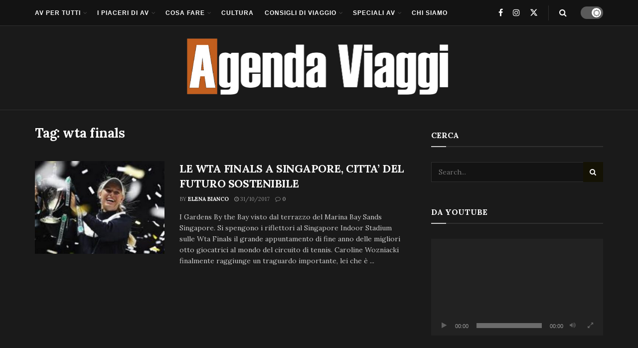

--- FILE ---
content_type: text/html; charset=UTF-8
request_url: https://www.agendaviaggi.com/tag/wta-finals/
body_size: 22334
content:
<!doctype html>
<!--[if lt IE 7]> <html class="no-js lt-ie9 lt-ie8 lt-ie7" lang="it-IT"> <![endif]-->
<!--[if IE 7]>    <html class="no-js lt-ie9 lt-ie8" lang="it-IT"> <![endif]-->
<!--[if IE 8]>    <html class="no-js lt-ie9" lang="it-IT"> <![endif]-->
<!--[if IE 9]>    <html class="no-js lt-ie10" lang="it-IT"> <![endif]-->
<!--[if gt IE 8]><!--> <html class="no-js" lang="it-IT"> <!--<![endif]-->
<head>
    <meta http-equiv="Content-Type" content="text/html; charset=UTF-8" />
    <meta name='viewport' content='width=device-width, initial-scale=1, user-scalable=yes' />
    <link rel="profile" href="http://gmpg.org/xfn/11" />
    <link rel="pingback" href="https://www.agendaviaggi.com/xmlrpc.php" />
    <meta name='robots' content='index, follow, max-image-preview:large, max-snippet:-1, max-video-preview:-1' />
<meta property="og:type" content="website">
<meta property="og:title" content="LE WTA FINALS A SINGAPORE, CITTA&amp;#8217; DEL FUTURO SOSTENIBILE">
<meta property="og:site_name" content="AGENDA VIAGGI">
<meta property="og:description" content="I Gardens By the Bay visto dal terrazzo del Marina Bay Sands Singapore. Si spengono i riflettori al Singapore Indoor">
<meta property="og:url" content="https://www.agendaviaggi.com/tag/wta-finals">
<meta property="og:locale" content="it_IT">
<meta property="og:image" content="https://www.agendaviaggi.com/wp-content/uploads/2017/10/Caroline-Wozniacki-1.jpg">
<meta property="og:image:height" content="280">
<meta property="og:image:width" content="500">
<meta name="twitter:card" content="summary">
<meta name="twitter:url" content="https://www.agendaviaggi.com/tag/wta-finals">
<meta name="twitter:title" content="LE WTA FINALS A SINGAPORE, CITTA&#8217; DEL FUTURO SOSTENIBILE">
<meta name="twitter:description" content="I Gardens By the Bay visto dal terrazzo del Marina Bay Sands Singapore. Si spengono i riflettori al Singapore Indoor">
<meta name="twitter:image" content="https://www.agendaviaggi.com/wp-content/uploads/2017/10/Caroline-Wozniacki-1.jpg">
<meta name="twitter:image:width" content="500">
<meta name="twitter:image:height" content="280">
<meta name="twitter:site" content="https://twitter.com/Agendaviaggi">
			<script type="text/javascript">
			  var jnews_ajax_url = '/?ajax-request=jnews'
			</script>
			<script type="text/javascript">;window.jnews=window.jnews||{},window.jnews.library=window.jnews.library||{},window.jnews.library=function(){"use strict";var e=this;e.win=window,e.doc=document,e.noop=function(){},e.globalBody=e.doc.getElementsByTagName("body")[0],e.globalBody=e.globalBody?e.globalBody:e.doc,e.win.jnewsDataStorage=e.win.jnewsDataStorage||{_storage:new WeakMap,put:function(e,t,n){this._storage.has(e)||this._storage.set(e,new Map),this._storage.get(e).set(t,n)},get:function(e,t){return this._storage.get(e).get(t)},has:function(e,t){return this._storage.has(e)&&this._storage.get(e).has(t)},remove:function(e,t){var n=this._storage.get(e).delete(t);return 0===!this._storage.get(e).size&&this._storage.delete(e),n}},e.windowWidth=function(){return e.win.innerWidth||e.docEl.clientWidth||e.globalBody.clientWidth},e.windowHeight=function(){return e.win.innerHeight||e.docEl.clientHeight||e.globalBody.clientHeight},e.requestAnimationFrame=e.win.requestAnimationFrame||e.win.webkitRequestAnimationFrame||e.win.mozRequestAnimationFrame||e.win.msRequestAnimationFrame||window.oRequestAnimationFrame||function(e){return setTimeout(e,1e3/60)},e.cancelAnimationFrame=e.win.cancelAnimationFrame||e.win.webkitCancelAnimationFrame||e.win.webkitCancelRequestAnimationFrame||e.win.mozCancelAnimationFrame||e.win.msCancelRequestAnimationFrame||e.win.oCancelRequestAnimationFrame||function(e){clearTimeout(e)},e.classListSupport="classList"in document.createElement("_"),e.hasClass=e.classListSupport?function(e,t){return e.classList.contains(t)}:function(e,t){return e.className.indexOf(t)>=0},e.addClass=e.classListSupport?function(t,n){e.hasClass(t,n)||t.classList.add(n)}:function(t,n){e.hasClass(t,n)||(t.className+=" "+n)},e.removeClass=e.classListSupport?function(t,n){e.hasClass(t,n)&&t.classList.remove(n)}:function(t,n){e.hasClass(t,n)&&(t.className=t.className.replace(n,""))},e.objKeys=function(e){var t=[];for(var n in e)Object.prototype.hasOwnProperty.call(e,n)&&t.push(n);return t},e.isObjectSame=function(e,t){var n=!0;return JSON.stringify(e)!==JSON.stringify(t)&&(n=!1),n},e.extend=function(){for(var e,t,n,o=arguments[0]||{},i=1,a=arguments.length;i<a;i++)if(null!==(e=arguments[i]))for(t in e)o!==(n=e[t])&&void 0!==n&&(o[t]=n);return o},e.dataStorage=e.win.jnewsDataStorage,e.isVisible=function(e){return 0!==e.offsetWidth&&0!==e.offsetHeight||e.getBoundingClientRect().length},e.getHeight=function(e){return e.offsetHeight||e.clientHeight||e.getBoundingClientRect().height},e.getWidth=function(e){return e.offsetWidth||e.clientWidth||e.getBoundingClientRect().width},e.supportsPassive=!1;try{var t=Object.defineProperty({},"passive",{get:function(){e.supportsPassive=!0}});"createEvent"in e.doc?e.win.addEventListener("test",null,t):"fireEvent"in e.doc&&e.win.attachEvent("test",null)}catch(e){}e.passiveOption=!!e.supportsPassive&&{passive:!0},e.setStorage=function(e,t){e="jnews-"+e;var n={expired:Math.floor(((new Date).getTime()+432e5)/1e3)};t=Object.assign(n,t);localStorage.setItem(e,JSON.stringify(t))},e.getStorage=function(e){e="jnews-"+e;var t=localStorage.getItem(e);return null!==t&&0<t.length?JSON.parse(localStorage.getItem(e)):{}},e.expiredStorage=function(){var t,n="jnews-";for(var o in localStorage)o.indexOf(n)>-1&&"undefined"!==(t=e.getStorage(o.replace(n,""))).expired&&t.expired<Math.floor((new Date).getTime()/1e3)&&localStorage.removeItem(o)},e.addEvents=function(t,n,o){for(var i in n){var a=["touchstart","touchmove"].indexOf(i)>=0&&!o&&e.passiveOption;"createEvent"in e.doc?t.addEventListener(i,n[i],a):"fireEvent"in e.doc&&t.attachEvent("on"+i,n[i])}},e.removeEvents=function(t,n){for(var o in n)"createEvent"in e.doc?t.removeEventListener(o,n[o]):"fireEvent"in e.doc&&t.detachEvent("on"+o,n[o])},e.triggerEvents=function(t,n,o){var i;o=o||{detail:null};return"createEvent"in e.doc?(!(i=e.doc.createEvent("CustomEvent")||new CustomEvent(n)).initCustomEvent||i.initCustomEvent(n,!0,!1,o),void t.dispatchEvent(i)):"fireEvent"in e.doc?((i=e.doc.createEventObject()).eventType=n,void t.fireEvent("on"+i.eventType,i)):void 0},e.getParents=function(t,n){void 0===n&&(n=e.doc);for(var o=[],i=t.parentNode,a=!1;!a;)if(i){var r=i;r.querySelectorAll(n).length?a=!0:(o.push(r),i=r.parentNode)}else o=[],a=!0;return o},e.forEach=function(e,t,n){for(var o=0,i=e.length;o<i;o++)t.call(n,e[o],o)},e.getText=function(e){return e.innerText||e.textContent},e.setText=function(e,t){var n="object"==typeof t?t.innerText||t.textContent:t;e.innerText&&(e.innerText=n),e.textContent&&(e.textContent=n)},e.httpBuildQuery=function(t){return e.objKeys(t).reduce(function t(n){var o=arguments.length>1&&void 0!==arguments[1]?arguments[1]:null;return function(i,a){var r=n[a];a=encodeURIComponent(a);var s=o?"".concat(o,"[").concat(a,"]"):a;return null==r||"function"==typeof r?(i.push("".concat(s,"=")),i):["number","boolean","string"].includes(typeof r)?(i.push("".concat(s,"=").concat(encodeURIComponent(r))),i):(i.push(e.objKeys(r).reduce(t(r,s),[]).join("&")),i)}}(t),[]).join("&")},e.get=function(t,n,o,i){return o="function"==typeof o?o:e.noop,e.ajax("GET",t,n,o,i)},e.post=function(t,n,o,i){return o="function"==typeof o?o:e.noop,e.ajax("POST",t,n,o,i)},e.ajax=function(t,n,o,i,a){var r=new XMLHttpRequest,s=n,c=e.httpBuildQuery(o);if(t=-1!=["GET","POST"].indexOf(t)?t:"GET",r.open(t,s+("GET"==t?"?"+c:""),!0),"POST"==t&&r.setRequestHeader("Content-type","application/x-www-form-urlencoded"),r.setRequestHeader("X-Requested-With","XMLHttpRequest"),r.onreadystatechange=function(){4===r.readyState&&200<=r.status&&300>r.status&&"function"==typeof i&&i.call(void 0,r.response)},void 0!==a&&!a){return{xhr:r,send:function(){r.send("POST"==t?c:null)}}}return r.send("POST"==t?c:null),{xhr:r}},e.scrollTo=function(t,n,o){function i(e,t,n){this.start=this.position(),this.change=e-this.start,this.currentTime=0,this.increment=20,this.duration=void 0===n?500:n,this.callback=t,this.finish=!1,this.animateScroll()}return Math.easeInOutQuad=function(e,t,n,o){return(e/=o/2)<1?n/2*e*e+t:-n/2*(--e*(e-2)-1)+t},i.prototype.stop=function(){this.finish=!0},i.prototype.move=function(t){e.doc.documentElement.scrollTop=t,e.globalBody.parentNode.scrollTop=t,e.globalBody.scrollTop=t},i.prototype.position=function(){return e.doc.documentElement.scrollTop||e.globalBody.parentNode.scrollTop||e.globalBody.scrollTop},i.prototype.animateScroll=function(){this.currentTime+=this.increment;var t=Math.easeInOutQuad(this.currentTime,this.start,this.change,this.duration);this.move(t),this.currentTime<this.duration&&!this.finish?e.requestAnimationFrame.call(e.win,this.animateScroll.bind(this)):this.callback&&"function"==typeof this.callback&&this.callback()},new i(t,n,o)},e.unwrap=function(t){var n,o=t;e.forEach(t,(function(e,t){n?n+=e:n=e})),o.replaceWith(n)},e.performance={start:function(e){performance.mark(e+"Start")},stop:function(e){performance.mark(e+"End"),performance.measure(e,e+"Start",e+"End")}},e.fps=function(){var t=0,n=0,o=0;!function(){var i=t=0,a=0,r=0,s=document.getElementById("fpsTable"),c=function(t){void 0===document.getElementsByTagName("body")[0]?e.requestAnimationFrame.call(e.win,(function(){c(t)})):document.getElementsByTagName("body")[0].appendChild(t)};null===s&&((s=document.createElement("div")).style.position="fixed",s.style.top="120px",s.style.left="10px",s.style.width="100px",s.style.height="20px",s.style.border="1px solid black",s.style.fontSize="11px",s.style.zIndex="100000",s.style.backgroundColor="white",s.id="fpsTable",c(s));var l=function(){o++,n=Date.now(),(a=(o/(r=(n-t)/1e3)).toPrecision(2))!=i&&(i=a,s.innerHTML=i+"fps"),1<r&&(t=n,o=0),e.requestAnimationFrame.call(e.win,l)};l()}()},e.instr=function(e,t){for(var n=0;n<t.length;n++)if(-1!==e.toLowerCase().indexOf(t[n].toLowerCase()))return!0},e.winLoad=function(t,n){function o(o){if("complete"===e.doc.readyState||"interactive"===e.doc.readyState)return!o||n?setTimeout(t,n||1):t(o),1}o()||e.addEvents(e.win,{load:o})},e.docReady=function(t,n){function o(o){if("complete"===e.doc.readyState||"interactive"===e.doc.readyState)return!o||n?setTimeout(t,n||1):t(o),1}o()||e.addEvents(e.doc,{DOMContentLoaded:o})},e.fireOnce=function(){e.docReady((function(){e.assets=e.assets||[],e.assets.length&&(e.boot(),e.load_assets())}),50)},e.boot=function(){e.length&&e.doc.querySelectorAll("style[media]").forEach((function(e){"not all"==e.getAttribute("media")&&e.removeAttribute("media")}))},e.create_js=function(t,n){var o=e.doc.createElement("script");switch(o.setAttribute("src",t),n){case"defer":o.setAttribute("defer",!0);break;case"async":o.setAttribute("async",!0);break;case"deferasync":o.setAttribute("defer",!0),o.setAttribute("async",!0)}e.globalBody.appendChild(o)},e.load_assets=function(){"object"==typeof e.assets&&e.forEach(e.assets.slice(0),(function(t,n){var o="";t.defer&&(o+="defer"),t.async&&(o+="async"),e.create_js(t.url,o);var i=e.assets.indexOf(t);i>-1&&e.assets.splice(i,1)})),e.assets=jnewsoption.au_scripts=window.jnewsads=[]},e.setCookie=function(e,t,n){var o="";if(n){var i=new Date;i.setTime(i.getTime()+24*n*60*60*1e3),o="; expires="+i.toUTCString()}document.cookie=e+"="+(t||"")+o+"; path=/"},e.getCookie=function(e){for(var t=e+"=",n=document.cookie.split(";"),o=0;o<n.length;o++){for(var i=n[o];" "==i.charAt(0);)i=i.substring(1,i.length);if(0==i.indexOf(t))return i.substring(t.length,i.length)}return null},e.eraseCookie=function(e){document.cookie=e+"=; Path=/; Expires=Thu, 01 Jan 1970 00:00:01 GMT;"},e.docReady((function(){e.globalBody=e.globalBody==e.doc?e.doc.getElementsByTagName("body")[0]:e.globalBody,e.globalBody=e.globalBody?e.globalBody:e.doc})),e.winLoad((function(){e.winLoad((function(){var t=!1;if(void 0!==window.jnewsadmin)if(void 0!==window.file_version_checker){var n=e.objKeys(window.file_version_checker);n.length?n.forEach((function(e){t||"10.0.4"===window.file_version_checker[e]||(t=!0)})):t=!0}else t=!0;t&&(window.jnewsHelper.getMessage(),window.jnewsHelper.getNotice())}),2500)}))},window.jnews.library=new window.jnews.library;</script>
	<!-- This site is optimized with the Yoast SEO plugin v23.4 - https://yoast.com/wordpress/plugins/seo/ -->
	<title>wta finals Archives - AGENDA VIAGGI</title>
	<link rel="canonical" href="https://www.agendaviaggi.com/tag/wta-finals/" />
	<meta property="og:locale" content="it_IT" />
	<meta property="og:type" content="article" />
	<meta property="og:title" content="wta finals Archives - AGENDA VIAGGI" />
	<meta property="og:url" content="https://www.agendaviaggi.com/tag/wta-finals/" />
	<meta property="og:site_name" content="AGENDA VIAGGI" />
	<script type="application/ld+json" class="yoast-schema-graph">{"@context":"https://schema.org","@graph":[{"@type":"CollectionPage","@id":"https://www.agendaviaggi.com/tag/wta-finals/","url":"https://www.agendaviaggi.com/tag/wta-finals/","name":"wta finals Archives - AGENDA VIAGGI","isPartOf":{"@id":"https://www.agendaviaggi.com/#website"},"primaryImageOfPage":{"@id":"https://www.agendaviaggi.com/tag/wta-finals/#primaryimage"},"image":{"@id":"https://www.agendaviaggi.com/tag/wta-finals/#primaryimage"},"thumbnailUrl":"https://www.agendaviaggi.com/wp-content/uploads/2017/10/Caroline-Wozniacki-1.jpg","breadcrumb":{"@id":"https://www.agendaviaggi.com/tag/wta-finals/#breadcrumb"},"inLanguage":"it-IT"},{"@type":"ImageObject","inLanguage":"it-IT","@id":"https://www.agendaviaggi.com/tag/wta-finals/#primaryimage","url":"https://www.agendaviaggi.com/wp-content/uploads/2017/10/Caroline-Wozniacki-1.jpg","contentUrl":"https://www.agendaviaggi.com/wp-content/uploads/2017/10/Caroline-Wozniacki-1.jpg","width":500,"height":280,"caption":"Caroline Wozniacki alza il trofeo"},{"@type":"BreadcrumbList","@id":"https://www.agendaviaggi.com/tag/wta-finals/#breadcrumb","itemListElement":[{"@type":"ListItem","position":1,"name":"Home","item":"https://www.agendaviaggi.com/"},{"@type":"ListItem","position":2,"name":"wta finals"}]},{"@type":"WebSite","@id":"https://www.agendaviaggi.com/#website","url":"https://www.agendaviaggi.com/","name":"AGENDA VIAGGI","description":"RIVISTA DI VIAGGI ONLINE. IL MAGAZINE DI VIAGGIO, CULTURA E LIFESTYLE","potentialAction":[{"@type":"SearchAction","target":{"@type":"EntryPoint","urlTemplate":"https://www.agendaviaggi.com/?s={search_term_string}"},"query-input":{"@type":"PropertyValueSpecification","valueRequired":true,"valueName":"search_term_string"}}],"inLanguage":"it-IT"}]}</script>
	<!-- / Yoast SEO plugin. -->


<link rel='dns-prefetch' href='//www.googletagmanager.com' />
<link rel='dns-prefetch' href='//fonts.googleapis.com' />
<link rel='preconnect' href='https://fonts.gstatic.com' />
<link rel="alternate" type="application/rss+xml" title="AGENDA VIAGGI &raquo; Feed" href="https://www.agendaviaggi.com/feed/" />
<link rel="alternate" type="application/rss+xml" title="AGENDA VIAGGI &raquo; Feed dei commenti" href="https://www.agendaviaggi.com/comments/feed/" />
<link rel="alternate" type="application/rss+xml" title="AGENDA VIAGGI &raquo; wta finals Feed del tag" href="https://www.agendaviaggi.com/tag/wta-finals/feed/" />
<style id='wp-img-auto-sizes-contain-inline-css' type='text/css'>
img:is([sizes=auto i],[sizes^="auto," i]){contain-intrinsic-size:3000px 1500px}
/*# sourceURL=wp-img-auto-sizes-contain-inline-css */
</style>
<style id='wp-emoji-styles-inline-css' type='text/css'>

	img.wp-smiley, img.emoji {
		display: inline !important;
		border: none !important;
		box-shadow: none !important;
		height: 1em !important;
		width: 1em !important;
		margin: 0 0.07em !important;
		vertical-align: -0.1em !important;
		background: none !important;
		padding: 0 !important;
	}
/*# sourceURL=wp-emoji-styles-inline-css */
</style>
<link rel='stylesheet' id='wp-block-library-css' href='https://www.agendaviaggi.com/wp-includes/css/dist/block-library/style.min.css?ver=6.9' type='text/css' media='all' />
<style id='global-styles-inline-css' type='text/css'>
:root{--wp--preset--aspect-ratio--square: 1;--wp--preset--aspect-ratio--4-3: 4/3;--wp--preset--aspect-ratio--3-4: 3/4;--wp--preset--aspect-ratio--3-2: 3/2;--wp--preset--aspect-ratio--2-3: 2/3;--wp--preset--aspect-ratio--16-9: 16/9;--wp--preset--aspect-ratio--9-16: 9/16;--wp--preset--color--black: #000000;--wp--preset--color--cyan-bluish-gray: #abb8c3;--wp--preset--color--white: #ffffff;--wp--preset--color--pale-pink: #f78da7;--wp--preset--color--vivid-red: #cf2e2e;--wp--preset--color--luminous-vivid-orange: #ff6900;--wp--preset--color--luminous-vivid-amber: #fcb900;--wp--preset--color--light-green-cyan: #7bdcb5;--wp--preset--color--vivid-green-cyan: #00d084;--wp--preset--color--pale-cyan-blue: #8ed1fc;--wp--preset--color--vivid-cyan-blue: #0693e3;--wp--preset--color--vivid-purple: #9b51e0;--wp--preset--gradient--vivid-cyan-blue-to-vivid-purple: linear-gradient(135deg,rgb(6,147,227) 0%,rgb(155,81,224) 100%);--wp--preset--gradient--light-green-cyan-to-vivid-green-cyan: linear-gradient(135deg,rgb(122,220,180) 0%,rgb(0,208,130) 100%);--wp--preset--gradient--luminous-vivid-amber-to-luminous-vivid-orange: linear-gradient(135deg,rgb(252,185,0) 0%,rgb(255,105,0) 100%);--wp--preset--gradient--luminous-vivid-orange-to-vivid-red: linear-gradient(135deg,rgb(255,105,0) 0%,rgb(207,46,46) 100%);--wp--preset--gradient--very-light-gray-to-cyan-bluish-gray: linear-gradient(135deg,rgb(238,238,238) 0%,rgb(169,184,195) 100%);--wp--preset--gradient--cool-to-warm-spectrum: linear-gradient(135deg,rgb(74,234,220) 0%,rgb(151,120,209) 20%,rgb(207,42,186) 40%,rgb(238,44,130) 60%,rgb(251,105,98) 80%,rgb(254,248,76) 100%);--wp--preset--gradient--blush-light-purple: linear-gradient(135deg,rgb(255,206,236) 0%,rgb(152,150,240) 100%);--wp--preset--gradient--blush-bordeaux: linear-gradient(135deg,rgb(254,205,165) 0%,rgb(254,45,45) 50%,rgb(107,0,62) 100%);--wp--preset--gradient--luminous-dusk: linear-gradient(135deg,rgb(255,203,112) 0%,rgb(199,81,192) 50%,rgb(65,88,208) 100%);--wp--preset--gradient--pale-ocean: linear-gradient(135deg,rgb(255,245,203) 0%,rgb(182,227,212) 50%,rgb(51,167,181) 100%);--wp--preset--gradient--electric-grass: linear-gradient(135deg,rgb(202,248,128) 0%,rgb(113,206,126) 100%);--wp--preset--gradient--midnight: linear-gradient(135deg,rgb(2,3,129) 0%,rgb(40,116,252) 100%);--wp--preset--font-size--small: 13px;--wp--preset--font-size--medium: 20px;--wp--preset--font-size--large: 36px;--wp--preset--font-size--x-large: 42px;--wp--preset--spacing--20: 0.44rem;--wp--preset--spacing--30: 0.67rem;--wp--preset--spacing--40: 1rem;--wp--preset--spacing--50: 1.5rem;--wp--preset--spacing--60: 2.25rem;--wp--preset--spacing--70: 3.38rem;--wp--preset--spacing--80: 5.06rem;--wp--preset--shadow--natural: 6px 6px 9px rgba(0, 0, 0, 0.2);--wp--preset--shadow--deep: 12px 12px 50px rgba(0, 0, 0, 0.4);--wp--preset--shadow--sharp: 6px 6px 0px rgba(0, 0, 0, 0.2);--wp--preset--shadow--outlined: 6px 6px 0px -3px rgb(255, 255, 255), 6px 6px rgb(0, 0, 0);--wp--preset--shadow--crisp: 6px 6px 0px rgb(0, 0, 0);}:where(.is-layout-flex){gap: 0.5em;}:where(.is-layout-grid){gap: 0.5em;}body .is-layout-flex{display: flex;}.is-layout-flex{flex-wrap: wrap;align-items: center;}.is-layout-flex > :is(*, div){margin: 0;}body .is-layout-grid{display: grid;}.is-layout-grid > :is(*, div){margin: 0;}:where(.wp-block-columns.is-layout-flex){gap: 2em;}:where(.wp-block-columns.is-layout-grid){gap: 2em;}:where(.wp-block-post-template.is-layout-flex){gap: 1.25em;}:where(.wp-block-post-template.is-layout-grid){gap: 1.25em;}.has-black-color{color: var(--wp--preset--color--black) !important;}.has-cyan-bluish-gray-color{color: var(--wp--preset--color--cyan-bluish-gray) !important;}.has-white-color{color: var(--wp--preset--color--white) !important;}.has-pale-pink-color{color: var(--wp--preset--color--pale-pink) !important;}.has-vivid-red-color{color: var(--wp--preset--color--vivid-red) !important;}.has-luminous-vivid-orange-color{color: var(--wp--preset--color--luminous-vivid-orange) !important;}.has-luminous-vivid-amber-color{color: var(--wp--preset--color--luminous-vivid-amber) !important;}.has-light-green-cyan-color{color: var(--wp--preset--color--light-green-cyan) !important;}.has-vivid-green-cyan-color{color: var(--wp--preset--color--vivid-green-cyan) !important;}.has-pale-cyan-blue-color{color: var(--wp--preset--color--pale-cyan-blue) !important;}.has-vivid-cyan-blue-color{color: var(--wp--preset--color--vivid-cyan-blue) !important;}.has-vivid-purple-color{color: var(--wp--preset--color--vivid-purple) !important;}.has-black-background-color{background-color: var(--wp--preset--color--black) !important;}.has-cyan-bluish-gray-background-color{background-color: var(--wp--preset--color--cyan-bluish-gray) !important;}.has-white-background-color{background-color: var(--wp--preset--color--white) !important;}.has-pale-pink-background-color{background-color: var(--wp--preset--color--pale-pink) !important;}.has-vivid-red-background-color{background-color: var(--wp--preset--color--vivid-red) !important;}.has-luminous-vivid-orange-background-color{background-color: var(--wp--preset--color--luminous-vivid-orange) !important;}.has-luminous-vivid-amber-background-color{background-color: var(--wp--preset--color--luminous-vivid-amber) !important;}.has-light-green-cyan-background-color{background-color: var(--wp--preset--color--light-green-cyan) !important;}.has-vivid-green-cyan-background-color{background-color: var(--wp--preset--color--vivid-green-cyan) !important;}.has-pale-cyan-blue-background-color{background-color: var(--wp--preset--color--pale-cyan-blue) !important;}.has-vivid-cyan-blue-background-color{background-color: var(--wp--preset--color--vivid-cyan-blue) !important;}.has-vivid-purple-background-color{background-color: var(--wp--preset--color--vivid-purple) !important;}.has-black-border-color{border-color: var(--wp--preset--color--black) !important;}.has-cyan-bluish-gray-border-color{border-color: var(--wp--preset--color--cyan-bluish-gray) !important;}.has-white-border-color{border-color: var(--wp--preset--color--white) !important;}.has-pale-pink-border-color{border-color: var(--wp--preset--color--pale-pink) !important;}.has-vivid-red-border-color{border-color: var(--wp--preset--color--vivid-red) !important;}.has-luminous-vivid-orange-border-color{border-color: var(--wp--preset--color--luminous-vivid-orange) !important;}.has-luminous-vivid-amber-border-color{border-color: var(--wp--preset--color--luminous-vivid-amber) !important;}.has-light-green-cyan-border-color{border-color: var(--wp--preset--color--light-green-cyan) !important;}.has-vivid-green-cyan-border-color{border-color: var(--wp--preset--color--vivid-green-cyan) !important;}.has-pale-cyan-blue-border-color{border-color: var(--wp--preset--color--pale-cyan-blue) !important;}.has-vivid-cyan-blue-border-color{border-color: var(--wp--preset--color--vivid-cyan-blue) !important;}.has-vivid-purple-border-color{border-color: var(--wp--preset--color--vivid-purple) !important;}.has-vivid-cyan-blue-to-vivid-purple-gradient-background{background: var(--wp--preset--gradient--vivid-cyan-blue-to-vivid-purple) !important;}.has-light-green-cyan-to-vivid-green-cyan-gradient-background{background: var(--wp--preset--gradient--light-green-cyan-to-vivid-green-cyan) !important;}.has-luminous-vivid-amber-to-luminous-vivid-orange-gradient-background{background: var(--wp--preset--gradient--luminous-vivid-amber-to-luminous-vivid-orange) !important;}.has-luminous-vivid-orange-to-vivid-red-gradient-background{background: var(--wp--preset--gradient--luminous-vivid-orange-to-vivid-red) !important;}.has-very-light-gray-to-cyan-bluish-gray-gradient-background{background: var(--wp--preset--gradient--very-light-gray-to-cyan-bluish-gray) !important;}.has-cool-to-warm-spectrum-gradient-background{background: var(--wp--preset--gradient--cool-to-warm-spectrum) !important;}.has-blush-light-purple-gradient-background{background: var(--wp--preset--gradient--blush-light-purple) !important;}.has-blush-bordeaux-gradient-background{background: var(--wp--preset--gradient--blush-bordeaux) !important;}.has-luminous-dusk-gradient-background{background: var(--wp--preset--gradient--luminous-dusk) !important;}.has-pale-ocean-gradient-background{background: var(--wp--preset--gradient--pale-ocean) !important;}.has-electric-grass-gradient-background{background: var(--wp--preset--gradient--electric-grass) !important;}.has-midnight-gradient-background{background: var(--wp--preset--gradient--midnight) !important;}.has-small-font-size{font-size: var(--wp--preset--font-size--small) !important;}.has-medium-font-size{font-size: var(--wp--preset--font-size--medium) !important;}.has-large-font-size{font-size: var(--wp--preset--font-size--large) !important;}.has-x-large-font-size{font-size: var(--wp--preset--font-size--x-large) !important;}
/*# sourceURL=global-styles-inline-css */
</style>

<style id='classic-theme-styles-inline-css' type='text/css'>
/*! This file is auto-generated */
.wp-block-button__link{color:#fff;background-color:#32373c;border-radius:9999px;box-shadow:none;text-decoration:none;padding:calc(.667em + 2px) calc(1.333em + 2px);font-size:1.125em}.wp-block-file__button{background:#32373c;color:#fff;text-decoration:none}
/*# sourceURL=/wp-includes/css/classic-themes.min.css */
</style>
<link rel='stylesheet' id='elementor-frontend-css' href='https://www.agendaviaggi.com/wp-content/plugins/elementor/assets/css/frontend.min.css?ver=3.24.0' type='text/css' media='all' />
<link rel='stylesheet' id='jeg_customizer_font-css' href='//fonts.googleapis.com/css?family=Lora%3Aregular%2C700&#038;display=swap&#038;ver=1.3.0' type='text/css' media='all' />
<link rel='stylesheet' id='font-awesome-css' href='https://www.agendaviaggi.com/wp-content/plugins/elementor/assets/lib/font-awesome/css/font-awesome.min.css?ver=4.7.0' type='text/css' media='all' />
<link rel='stylesheet' id='jnews-frontend-css' href='https://www.agendaviaggi.com/wp-content/themes/jnews/assets/dist/frontend.min.css?ver=11.6.13' type='text/css' media='all' />
<link rel='stylesheet' id='jnews-elementor-css' href='https://www.agendaviaggi.com/wp-content/themes/jnews/assets/css/elementor-frontend.css?ver=11.6.13' type='text/css' media='all' />
<link rel='stylesheet' id='jnews-style-css' href='https://www.agendaviaggi.com/wp-content/themes/jnews/style.css?ver=11.6.13' type='text/css' media='all' />
<link rel='stylesheet' id='jnews-darkmode-css' href='https://www.agendaviaggi.com/wp-content/themes/jnews/assets/css/darkmode.css?ver=11.6.13' type='text/css' media='all' />
<link rel='stylesheet' id='jnews-scheme-css' href='https://www.agendaviaggi.com/wp-content/uploads/jnews/scheme.css?ver=1750264802' type='text/css' media='all' />
<link rel='stylesheet' id='jnews-social-login-style-css' href='https://www.agendaviaggi.com/wp-content/plugins/jnews-social-login/assets/css/plugin.css?ver=11.0.4' type='text/css' media='all' />
<script type="text/javascript" src="https://www.agendaviaggi.com/wp-includes/js/jquery/jquery.min.js?ver=3.7.1" id="jquery-core-js"></script>
<script type="text/javascript" src="https://www.agendaviaggi.com/wp-includes/js/jquery/jquery-migrate.min.js?ver=3.4.1" id="jquery-migrate-js"></script>

<!-- Snippet del tag Google (gtag.js) aggiunto da Site Kit -->
<!-- Snippet Google Analytics aggiunto da Site Kit -->
<script type="text/javascript" src="https://www.googletagmanager.com/gtag/js?id=GT-PB67Q65" id="google_gtagjs-js" async></script>
<script type="text/javascript" id="google_gtagjs-js-after">
/* <![CDATA[ */
window.dataLayer = window.dataLayer || [];function gtag(){dataLayer.push(arguments);}
gtag("set","linker",{"domains":["www.agendaviaggi.com"]});
gtag("js", new Date());
gtag("set", "developer_id.dZTNiMT", true);
gtag("config", "GT-PB67Q65");
//# sourceURL=google_gtagjs-js-after
/* ]]> */
</script>
<link rel="https://api.w.org/" href="https://www.agendaviaggi.com/wp-json/" /><link rel="alternate" title="JSON" type="application/json" href="https://www.agendaviaggi.com/wp-json/wp/v2/tags/1676" /><link rel="EditURI" type="application/rsd+xml" title="RSD" href="https://www.agendaviaggi.com/xmlrpc.php?rsd" />
<meta name="generator" content="WordPress 6.9" />
<meta name="generator" content="Site Kit by Google 1.170.0" /><meta name="generator" content="Elementor 3.24.0; features: additional_custom_breakpoints; settings: css_print_method-external, google_font-enabled, font_display-swap">
			<style>
				.e-con.e-parent:nth-of-type(n+4):not(.e-lazyloaded):not(.e-no-lazyload),
				.e-con.e-parent:nth-of-type(n+4):not(.e-lazyloaded):not(.e-no-lazyload) * {
					background-image: none !important;
				}
				@media screen and (max-height: 1024px) {
					.e-con.e-parent:nth-of-type(n+3):not(.e-lazyloaded):not(.e-no-lazyload),
					.e-con.e-parent:nth-of-type(n+3):not(.e-lazyloaded):not(.e-no-lazyload) * {
						background-image: none !important;
					}
				}
				@media screen and (max-height: 640px) {
					.e-con.e-parent:nth-of-type(n+2):not(.e-lazyloaded):not(.e-no-lazyload),
					.e-con.e-parent:nth-of-type(n+2):not(.e-lazyloaded):not(.e-no-lazyload) * {
						background-image: none !important;
					}
				}
			</style>
			<script type='application/ld+json'>{"@context":"http:\/\/schema.org","@type":"Organization","@id":"https:\/\/www.agendaviaggi.com\/#organization","url":"https:\/\/www.agendaviaggi.com\/","name":"","logo":{"@type":"ImageObject","url":""},"sameAs":["https:\/\/www.facebook.com\/Agendaviaggi","https:\/\/www.instagram.com\/agendaviaggi\/?hl=it","https:\/\/www.youtube.com\/@Agendaviaggi-magazine-online\/featured","https:\/\/twitter.com\/Agendaviaggi"]}</script>
<script type='application/ld+json'>{"@context":"http:\/\/schema.org","@type":"WebSite","@id":"https:\/\/www.agendaviaggi.com\/#website","url":"https:\/\/www.agendaviaggi.com\/","name":"","potentialAction":{"@type":"SearchAction","target":"https:\/\/www.agendaviaggi.com\/?s={search_term_string}","query-input":"required name=search_term_string"}}</script>
<link rel="icon" href="https://www.agendaviaggi.com/wp-content/uploads/2023/10/cropped-favicon-agenda-viaggi-32x32.png" sizes="32x32" />
<link rel="icon" href="https://www.agendaviaggi.com/wp-content/uploads/2023/10/cropped-favicon-agenda-viaggi-192x192.png" sizes="192x192" />
<link rel="apple-touch-icon" href="https://www.agendaviaggi.com/wp-content/uploads/2023/10/cropped-favicon-agenda-viaggi-180x180.png" />
<meta name="msapplication-TileImage" content="https://www.agendaviaggi.com/wp-content/uploads/2023/10/cropped-favicon-agenda-viaggi-270x270.png" />
<style id="jeg_dynamic_css" type="text/css" data-type="jeg_custom-css">.jeg_container, .jeg_content, .jeg_boxed .jeg_main .jeg_container, .jeg_autoload_separator { background-color : #ffffff; } body { --j-body-color : #53585c; --j-accent-color : #c69d6d; --j-alt-color : #141204; --j-heading-color : #212121; } body,.jeg_newsfeed_list .tns-outer .tns-controls button,.jeg_filter_button,.owl-carousel .owl-nav div,.jeg_readmore,.jeg_hero_style_7 .jeg_post_meta a,.widget_calendar thead th,.widget_calendar tfoot a,.jeg_socialcounter a,.entry-header .jeg_meta_like a,.entry-header .jeg_meta_comment a,.entry-header .jeg_meta_donation a,.entry-header .jeg_meta_bookmark a,.entry-content tbody tr:hover,.entry-content th,.jeg_splitpost_nav li:hover a,#breadcrumbs a,.jeg_author_socials a:hover,.jeg_footer_content a,.jeg_footer_bottom a,.jeg_cartcontent,.woocommerce .woocommerce-breadcrumb a { color : #53585c; } a, .jeg_menu_style_5>li>a:hover, .jeg_menu_style_5>li.sfHover>a, .jeg_menu_style_5>li.current-menu-item>a, .jeg_menu_style_5>li.current-menu-ancestor>a, .jeg_navbar .jeg_menu:not(.jeg_main_menu)>li>a:hover, .jeg_midbar .jeg_menu:not(.jeg_main_menu)>li>a:hover, .jeg_side_tabs li.active, .jeg_block_heading_5 strong, .jeg_block_heading_6 strong, .jeg_block_heading_7 strong, .jeg_block_heading_8 strong, .jeg_subcat_list li a:hover, .jeg_subcat_list li button:hover, .jeg_pl_lg_7 .jeg_thumb .jeg_post_category a, .jeg_pl_xs_2:before, .jeg_pl_xs_4 .jeg_postblock_content:before, .jeg_postblock .jeg_post_title a:hover, .jeg_hero_style_6 .jeg_post_title a:hover, .jeg_sidefeed .jeg_pl_xs_3 .jeg_post_title a:hover, .widget_jnews_popular .jeg_post_title a:hover, .jeg_meta_author a, .widget_archive li a:hover, .widget_pages li a:hover, .widget_meta li a:hover, .widget_recent_entries li a:hover, .widget_rss li a:hover, .widget_rss cite, .widget_categories li a:hover, .widget_categories li.current-cat>a, #breadcrumbs a:hover, .jeg_share_count .counts, .commentlist .bypostauthor>.comment-body>.comment-author>.fn, span.required, .jeg_review_title, .bestprice .price, .authorlink a:hover, .jeg_vertical_playlist .jeg_video_playlist_play_icon, .jeg_vertical_playlist .jeg_video_playlist_item.active .jeg_video_playlist_thumbnail:before, .jeg_horizontal_playlist .jeg_video_playlist_play, .woocommerce li.product .pricegroup .button, .widget_display_forums li a:hover, .widget_display_topics li:before, .widget_display_replies li:before, .widget_display_views li:before, .bbp-breadcrumb a:hover, .jeg_mobile_menu li.sfHover>a, .jeg_mobile_menu li a:hover, .split-template-6 .pagenum, .jeg_mobile_menu_style_5>li>a:hover, .jeg_mobile_menu_style_5>li.sfHover>a, .jeg_mobile_menu_style_5>li.current-menu-item>a, .jeg_mobile_menu_style_5>li.current-menu-ancestor>a, .jeg_mobile_menu.jeg_menu_dropdown li.open > div > a ,.jeg_menu_dropdown.language-swicher .sub-menu li a:hover { color : #c69d6d; } .jeg_menu_style_1>li>a:before, .jeg_menu_style_2>li>a:before, .jeg_menu_style_3>li>a:before, .jeg_side_toggle, .jeg_slide_caption .jeg_post_category a, .jeg_slider_type_1_wrapper .tns-controls button.tns-next, .jeg_block_heading_1 .jeg_block_title span, .jeg_block_heading_2 .jeg_block_title span, .jeg_block_heading_3, .jeg_block_heading_4 .jeg_block_title span, .jeg_block_heading_6:after, .jeg_pl_lg_box .jeg_post_category a, .jeg_pl_md_box .jeg_post_category a, .jeg_readmore:hover, .jeg_thumb .jeg_post_category a, .jeg_block_loadmore a:hover, .jeg_postblock.alt .jeg_block_loadmore a:hover, .jeg_block_loadmore a.active, .jeg_postblock_carousel_2 .jeg_post_category a, .jeg_heroblock .jeg_post_category a, .jeg_pagenav_1 .page_number.active, .jeg_pagenav_1 .page_number.active:hover, input[type="submit"], .btn, .button, .widget_tag_cloud a:hover, .popularpost_item:hover .jeg_post_title a:before, .jeg_splitpost_4 .page_nav, .jeg_splitpost_5 .page_nav, .jeg_post_via a:hover, .jeg_post_source a:hover, .jeg_post_tags a:hover, .comment-reply-title small a:before, .comment-reply-title small a:after, .jeg_storelist .productlink, .authorlink li.active a:before, .jeg_footer.dark .socials_widget:not(.nobg) a:hover .fa,.jeg_footer.dark .socials_widget:not(.nobg) a:hover span.jeg-icon, div.jeg_breakingnews_title, .jeg_overlay_slider_bottom_wrapper .tns-controls button, .jeg_overlay_slider_bottom_wrapper .tns-controls button:hover, .jeg_vertical_playlist .jeg_video_playlist_current, .woocommerce span.onsale, .woocommerce #respond input#submit:hover, .woocommerce a.button:hover, .woocommerce button.button:hover, .woocommerce input.button:hover, .woocommerce #respond input#submit.alt, .woocommerce a.button.alt, .woocommerce button.button.alt, .woocommerce input.button.alt, .jeg_popup_post .caption, .jeg_footer.dark input[type="submit"], .jeg_footer.dark .btn, .jeg_footer.dark .button, .footer_widget.widget_tag_cloud a:hover, .jeg_inner_content .content-inner .jeg_post_category a:hover, #buddypress .standard-form button, #buddypress a.button, #buddypress input[type="submit"], #buddypress input[type="button"], #buddypress input[type="reset"], #buddypress ul.button-nav li a, #buddypress .generic-button a, #buddypress .generic-button button, #buddypress .comment-reply-link, #buddypress a.bp-title-button, #buddypress.buddypress-wrap .members-list li .user-update .activity-read-more a, div#buddypress .standard-form button:hover, div#buddypress a.button:hover, div#buddypress input[type="submit"]:hover, div#buddypress input[type="button"]:hover, div#buddypress input[type="reset"]:hover, div#buddypress ul.button-nav li a:hover, div#buddypress .generic-button a:hover, div#buddypress .generic-button button:hover, div#buddypress .comment-reply-link:hover, div#buddypress a.bp-title-button:hover, div#buddypress.buddypress-wrap .members-list li .user-update .activity-read-more a:hover, #buddypress #item-nav .item-list-tabs ul li a:before, .jeg_inner_content .jeg_meta_container .follow-wrapper a { background-color : #c69d6d; } .jeg_block_heading_7 .jeg_block_title span, .jeg_readmore:hover, .jeg_block_loadmore a:hover, .jeg_block_loadmore a.active, .jeg_pagenav_1 .page_number.active, .jeg_pagenav_1 .page_number.active:hover, .jeg_pagenav_3 .page_number:hover, .jeg_prevnext_post a:hover h3, .jeg_overlay_slider .jeg_post_category, .jeg_sidefeed .jeg_post.active, .jeg_vertical_playlist.jeg_vertical_playlist .jeg_video_playlist_item.active .jeg_video_playlist_thumbnail img, .jeg_horizontal_playlist .jeg_video_playlist_item.active { border-color : #c69d6d; } .jeg_tabpost_nav li.active, .woocommerce div.product .woocommerce-tabs ul.tabs li.active, .jeg_mobile_menu_style_1>li.current-menu-item a, .jeg_mobile_menu_style_1>li.current-menu-ancestor a, .jeg_mobile_menu_style_2>li.current-menu-item::after, .jeg_mobile_menu_style_2>li.current-menu-ancestor::after, .jeg_mobile_menu_style_3>li.current-menu-item::before, .jeg_mobile_menu_style_3>li.current-menu-ancestor::before { border-bottom-color : #c69d6d; } .jeg_post_share .jeg-icon svg { fill : #c69d6d; } .jeg_post_meta .fa, .jeg_post_meta .jpwt-icon, .entry-header .jeg_post_meta .fa, .jeg_review_stars, .jeg_price_review_list { color : #141204; } .jeg_share_button.share-float.share-monocrhome a { background-color : #141204; } h1,h2,h3,h4,h5,h6,.jeg_post_title a,.entry-header .jeg_post_title,.jeg_hero_style_7 .jeg_post_title a,.jeg_block_title,.jeg_splitpost_bar .current_title,.jeg_video_playlist_title,.gallery-caption,.jeg_push_notification_button>a.button { color : #212121; } .split-template-9 .pagenum, .split-template-10 .pagenum, .split-template-11 .pagenum, .split-template-12 .pagenum, .split-template-13 .pagenum, .split-template-15 .pagenum, .split-template-18 .pagenum, .split-template-20 .pagenum, .split-template-19 .current_title span, .split-template-20 .current_title span { background-color : #212121; } .jeg_topbar .jeg_nav_row, .jeg_topbar .jeg_search_no_expand .jeg_search_input { line-height : 32px; } .jeg_topbar .jeg_nav_row, .jeg_topbar .jeg_nav_icon { height : 32px; } .jeg_topbar img { max-height : 32px; } .jeg_topbar, .jeg_topbar.dark, .jeg_topbar.custom { background : #0a0a0a; } .jeg_midbar { height : 169px; } .jeg_midbar img { max-height : 169px; } .jeg_midbar, .jeg_midbar.dark { background-color : #ffffff; border-bottom-width : 1px; } .jeg_header .jeg_bottombar.jeg_navbar_wrapper:not(.jeg_navbar_boxed), .jeg_header .jeg_bottombar.jeg_navbar_boxed .jeg_nav_row { background : #000000; } .jeg_header_sticky .jeg_navbar_wrapper:not(.jeg_navbar_boxed), .jeg_header_sticky .jeg_navbar_boxed .jeg_nav_row { background : #141204; } .jeg_stickybar, .jeg_stickybar.dark { border-bottom-width : 0px; } .jeg_mobile_midbar, .jeg_mobile_midbar.dark { background : #141204; } .jeg_header .socials_widget > a > i.fa:before { color : #ffffff; } .jeg_header .socials_widget.nobg > a > i > span.jeg-icon svg { fill : #ffffff; } .jeg_header .socials_widget.nobg > a > span.jeg-icon svg { fill : #ffffff; } .jeg_header .socials_widget > a > span.jeg-icon svg { fill : #ffffff; } .jeg_header .socials_widget > a > i > span.jeg-icon svg { fill : #ffffff; } .jeg_aside_item.socials_widget > a > i.fa:before { color : #141104; } .jeg_aside_item.socials_widget.nobg a span.jeg-icon svg { fill : #141104; } .jeg_aside_item.socials_widget a span.jeg-icon svg { fill : #141104; } .jeg_nav_icon .jeg_mobile_toggle.toggle_btn { color : #ffffff; } .jeg_navbar_mobile_wrapper .jeg_nav_item a.jeg_mobile_toggle, .jeg_navbar_mobile_wrapper .dark .jeg_nav_item a.jeg_mobile_toggle { color : #ffffff; } .jeg_header .jeg_search_wrapper.search_icon .jeg_search_toggle { color : #ffffff; } .jeg_nav_search { width : 38%; } .jeg_header .jeg_search_no_expand .jeg_search_form .jeg_search_input { background-color : rgba(10,10,10,0); } .jeg_header .jeg_menu.jeg_main_menu > li > a { color : #ffffff; } .jeg_header .jeg_menu.jeg_main_menu > li > a:hover, .jeg_header .jeg_menu.jeg_main_menu > li.sfHover > a, .jeg_header .jeg_menu.jeg_main_menu > li > .sf-with-ul:hover:after, .jeg_header .jeg_menu.jeg_main_menu > li.sfHover > .sf-with-ul:after, .jeg_header .jeg_menu_style_4 > li.current-menu-item > a, .jeg_header .jeg_menu_style_4 > li.current-menu-ancestor > a, .jeg_header .jeg_menu_style_5 > li.current-menu-item > a, .jeg_header .jeg_menu_style_5 > li.current-menu-ancestor > a { color : #c69d6d; } .jeg_footer_content,.jeg_footer.dark .jeg_footer_content { background-color : #060502; } body,input,textarea,select,.chosen-container-single .chosen-single,.btn,.button { font-family: Lora,Helvetica,Arial,sans-serif; } .jeg_header, .jeg_mobile_wrapper { font-family: "Helvetica Neue", Helvetica, Roboto, Arial, sans-serif; } .jeg_post_title, .entry-header .jeg_post_title, .jeg_single_tpl_2 .entry-header .jeg_post_title, .jeg_single_tpl_3 .entry-header .jeg_post_title, .jeg_single_tpl_6 .entry-header .jeg_post_title, .jeg_content .jeg_custom_title_wrapper .jeg_post_title { font-family: Lora,Helvetica,Arial,sans-serif; } .jeg_post_excerpt p, .content-inner p { font-family: Lora,Helvetica,Arial,sans-serif; } </style><style type="text/css">
					.no_thumbnail .jeg_thumb,
					.thumbnail-container.no_thumbnail {
					    display: none !important;
					}
					.jeg_search_result .jeg_pl_xs_3.no_thumbnail .jeg_postblock_content,
					.jeg_sidefeed .jeg_pl_xs_3.no_thumbnail .jeg_postblock_content,
					.jeg_pl_sm.no_thumbnail .jeg_postblock_content {
					    margin-left: 0;
					}
					.jeg_postblock_11 .no_thumbnail .jeg_postblock_content,
					.jeg_postblock_12 .no_thumbnail .jeg_postblock_content,
					.jeg_postblock_12.jeg_col_3o3 .no_thumbnail .jeg_postblock_content  {
					    margin-top: 0;
					}
					.jeg_postblock_15 .jeg_pl_md_box.no_thumbnail .jeg_postblock_content,
					.jeg_postblock_19 .jeg_pl_md_box.no_thumbnail .jeg_postblock_content,
					.jeg_postblock_24 .jeg_pl_md_box.no_thumbnail .jeg_postblock_content,
					.jeg_sidefeed .jeg_pl_md_box .jeg_postblock_content {
					    position: relative;
					}
					.jeg_postblock_carousel_2 .no_thumbnail .jeg_post_title a,
					.jeg_postblock_carousel_2 .no_thumbnail .jeg_post_title a:hover,
					.jeg_postblock_carousel_2 .no_thumbnail .jeg_post_meta .fa {
					    color: #212121 !important;
					} 
					.jnews-dark-mode .jeg_postblock_carousel_2 .no_thumbnail .jeg_post_title a,
					.jnews-dark-mode .jeg_postblock_carousel_2 .no_thumbnail .jeg_post_title a:hover,
					.jnews-dark-mode .jeg_postblock_carousel_2 .no_thumbnail .jeg_post_meta .fa {
					    color: #fff !important;
					} 
				</style>		<style type="text/css" id="wp-custom-css">
			.jeg_post_category { display:none; }

.jeg_sharelist {
	display:none;
}

.jeg_youtube {
	display:none !important;
}

.jeg_socialshare {
	display:none;
}		</style>
		<link rel='stylesheet' id='mediaelement-css' href='https://www.agendaviaggi.com/wp-includes/js/mediaelement/mediaelementplayer-legacy.min.css?ver=4.2.17' type='text/css' media='all' />
<link rel='stylesheet' id='wp-mediaelement-css' href='https://www.agendaviaggi.com/wp-includes/js/mediaelement/wp-mediaelement.min.css?ver=6.9' type='text/css' media='all' />
<link rel='stylesheet' id='elementor-post-143663-css' href='https://www.agendaviaggi.com/wp-content/uploads/elementor/css/post-143663.css?ver=1750263328' type='text/css' media='all' />
<link rel='stylesheet' id='widget-text-editor-css' href='https://www.agendaviaggi.com/wp-content/plugins/elementor/assets/css/widget-text-editor.min.css?ver=3.24.0' type='text/css' media='all' />
<link rel='stylesheet' id='elementor-icons-css' href='https://www.agendaviaggi.com/wp-content/plugins/elementor/assets/lib/eicons/css/elementor-icons.min.css?ver=5.31.0' type='text/css' media='all' />
<link rel='stylesheet' id='swiper-css' href='https://www.agendaviaggi.com/wp-content/plugins/elementor/assets/lib/swiper/v8/css/swiper.min.css?ver=8.4.5' type='text/css' media='all' />
<link rel='stylesheet' id='e-swiper-css' href='https://www.agendaviaggi.com/wp-content/plugins/elementor/assets/css/conditionals/e-swiper.min.css?ver=3.24.0' type='text/css' media='all' />
<link rel='stylesheet' id='elementor-post-143605-css' href='https://www.agendaviaggi.com/wp-content/uploads/elementor/css/post-143605.css?ver=1725999793' type='text/css' media='all' />
<link rel='stylesheet' id='elementor-global-css' href='https://www.agendaviaggi.com/wp-content/uploads/elementor/css/global.css?ver=1725999793' type='text/css' media='all' />
<link rel='stylesheet' id='google-fonts-1-css' href='https://fonts.googleapis.com/css?family=Roboto%3A100%2C100italic%2C200%2C200italic%2C300%2C300italic%2C400%2C400italic%2C500%2C500italic%2C600%2C600italic%2C700%2C700italic%2C800%2C800italic%2C900%2C900italic%7CRoboto+Slab%3A100%2C100italic%2C200%2C200italic%2C300%2C300italic%2C400%2C400italic%2C500%2C500italic%2C600%2C600italic%2C700%2C700italic%2C800%2C800italic%2C900%2C900italic&#038;display=swap&#038;ver=6.9' type='text/css' media='all' />
</head>
<body class="archive tag tag-wta-finals tag-1676 wp-embed-responsive wp-theme-jnews jeg_toggle_dark jnews-dark-mode jnews jsc_normal elementor-default elementor-kit-143605">

    
    
    <div class="jeg_ad jeg_ad_top jnews_header_top_ads">
        <div class='ads-wrapper  '></div>    </div>

    <!-- The Main Wrapper
    ============================================= -->
    <div class="jeg_viewport">

        
        <div class="jeg_header_wrapper">
            <div class="jeg_header_instagram_wrapper">
    </div>

<!-- HEADER -->
<div class="jeg_header normal">
    <div class="jeg_bottombar jeg_navbar jeg_container jeg_navbar_wrapper jeg_navbar_normal jeg_navbar_dark">
    <div class="container">
        <div class="jeg_nav_row">
            
                <div class="jeg_nav_col jeg_nav_left jeg_nav_grow">
                    <div class="item_wrap jeg_nav_alignleft">
                        <div class="jeg_nav_item jeg_main_menu_wrapper">
<div class="jeg_mainmenu_wrap"><ul class="jeg_menu jeg_main_menu jeg_menu_style_5" data-animation="animate"><li id="menu-item-144412" class="menu-item menu-item-type-custom menu-item-object-custom menu-item-has-children menu-item-144412 bgnav" data-item-row="default" ><a href="#">AV per tutti</a>
<ul class="sub-menu">
	<li id="menu-item-144413" class="menu-item menu-item-type-taxonomy menu-item-object-category menu-item-144413 bgnav" data-item-row="default" ><a href="https://www.agendaviaggi.com/coppia/">Coppia</a></li>
	<li id="menu-item-144414" class="menu-item menu-item-type-taxonomy menu-item-object-category menu-item-144414 bgnav" data-item-row="default" ><a href="https://www.agendaviaggi.com/famiglia/">Famiglia</a></li>
	<li id="menu-item-144415" class="menu-item menu-item-type-taxonomy menu-item-object-category menu-item-144415 bgnav" data-item-row="default" ><a href="https://www.agendaviaggi.com/kidstrips/">Kids&#038;trips</a></li>
	<li id="menu-item-144416" class="menu-item menu-item-type-taxonomy menu-item-object-category menu-item-144416 bgnav" data-item-row="default" ><a href="https://www.agendaviaggi.com/single/">Single</a></li>
	<li id="menu-item-144917" class="menu-item menu-item-type-taxonomy menu-item-object-category menu-item-144917 bgnav" data-item-row="default" ><a href="https://www.agendaviaggi.com/redazionale/">Redazionale</a></li>
</ul>
</li>
<li id="menu-item-144419" class="menu-item menu-item-type-custom menu-item-object-custom menu-item-has-children menu-item-144419 bgnav" data-item-row="default" ><a href="#">I piaceri di AV</a>
<ul class="sub-menu">
	<li id="menu-item-144420" class="menu-item menu-item-type-taxonomy menu-item-object-category menu-item-144420 bgnav" data-item-row="default" ><a href="https://www.agendaviaggi.com/alberghi-e-spa/">Alberghi &#038; Spa</a></li>
	<li id="menu-item-144423" class="menu-item menu-item-type-taxonomy menu-item-object-category menu-item-144423 bgnav" data-item-row="default" ><a href="https://www.agendaviaggi.com/beauty-travel/">Beauty Travel</a></li>
	<li id="menu-item-144424" class="menu-item menu-item-type-taxonomy menu-item-object-category menu-item-144424 bgnav" data-item-row="default" ><a href="https://www.agendaviaggi.com/food-drink/">Food&amp;Drink</a></li>
</ul>
</li>
<li id="menu-item-144426" class="menu-item menu-item-type-custom menu-item-object-custom menu-item-has-children menu-item-144426 bgnav" data-item-row="default" ><a href="#">Cosa fare</a>
<ul class="sub-menu">
	<li id="menu-item-144429" class="menu-item menu-item-type-taxonomy menu-item-object-category menu-item-144429 bgnav" data-item-row="default" ><a href="https://www.agendaviaggi.com/appuntamenti/">Appuntamenti</a></li>
	<li id="menu-item-144670" class="menu-item menu-item-type-taxonomy menu-item-object-category menu-item-144670 bgnav" data-item-row="default" ><a href="https://www.agendaviaggi.com/cinema/">On stage</a></li>
</ul>
</li>
<li id="menu-item-144430" class="menu-item menu-item-type-taxonomy menu-item-object-category menu-item-144430 bgnav" data-item-row="default" ><a href="https://www.agendaviaggi.com/cultura-2/">Cultura</a></li>
<li id="menu-item-144431" class="menu-item menu-item-type-custom menu-item-object-custom menu-item-has-children menu-item-144431 bgnav" data-item-row="default" ><a href="#">Consigli di Viaggio</a>
<ul class="sub-menu">
	<li id="menu-item-144434" class="menu-item menu-item-type-taxonomy menu-item-object-category menu-item-144434 bgnav" data-item-row="default" ><a href="https://www.agendaviaggi.com/destinazioni/">Destinazioni</a></li>
	<li id="menu-item-143872" class="menu-item menu-item-type-taxonomy menu-item-object-category menu-item-143872 bgnav" data-item-row="default" ><a href="https://www.agendaviaggi.com/itinerari/">Itinerari</a></li>
	<li id="menu-item-144435" class="menu-item menu-item-type-taxonomy menu-item-object-category menu-item-144435 bgnav" data-item-row="default" ><a href="https://www.agendaviaggi.com/weekend/">Weekend</a></li>
	<li id="menu-item-144436" class="menu-item menu-item-type-taxonomy menu-item-object-category menu-item-144436 bgnav" data-item-row="default" ><a href="https://www.agendaviaggi.com/sportviaggi/">Sport &amp; Viaggi</a></li>
	<li id="menu-item-143873" class="menu-item menu-item-type-taxonomy menu-item-object-category menu-item-143873 bgnav" data-item-row="default" ><a href="https://www.agendaviaggi.com/turismo/">Turismo</a></li>
	<li id="menu-item-144443" class="menu-item menu-item-type-taxonomy menu-item-object-category menu-item-144443 bgnav" data-item-row="default" ><a href="https://www.agendaviaggi.com/travel-operator/">Travel Operator</a></li>
</ul>
</li>
<li id="menu-item-144439" class="menu-item menu-item-type-custom menu-item-object-custom menu-item-has-children menu-item-144439 bgnav" data-item-row="default" ><a href="#">Speciali AV</a>
<ul class="sub-menu">
	<li id="menu-item-144440" class="menu-item menu-item-type-taxonomy menu-item-object-category menu-item-144440 bgnav" data-item-row="default" ><a href="https://www.agendaviaggi.com/agenda-moda/">Agenda Moda</a></li>
	<li id="menu-item-144441" class="menu-item menu-item-type-taxonomy menu-item-object-category menu-item-144441 bgnav" data-item-row="default" ><a href="https://www.agendaviaggi.com/spazi-natura/">Spazi &amp; Natura</a></li>
	<li id="menu-item-144442" class="menu-item menu-item-type-taxonomy menu-item-object-category menu-item-144442 bgnav" data-item-row="default" ><a href="https://www.agendaviaggi.com/viaggi-senza-barriere/">Viaggi senza barriere</a></li>
	<li id="menu-item-144669" class="menu-item menu-item-type-taxonomy menu-item-object-category menu-item-144669 bgnav" data-item-row="default" ><a href="https://www.agendaviaggi.com/topten/">TopTen</a></li>
</ul>
</li>
<li id="menu-item-27635" class="menu-item menu-item-type-post_type menu-item-object-page menu-item-27635 bgnav" data-item-row="default" ><a href="https://www.agendaviaggi.com/chi-siamo/">Chi siamo</a></li>
</ul></div></div>
                    </div>
                </div>

                
                <div class="jeg_nav_col jeg_nav_center jeg_nav_normal">
                    <div class="item_wrap jeg_nav_aligncenter">
                                            </div>
                </div>

                
                <div class="jeg_nav_col jeg_nav_right jeg_nav_normal">
                    <div class="item_wrap jeg_nav_alignright">
                        			<div
				class="jeg_nav_item socials_widget jeg_social_icon_block nobg">
				<a href="https://www.facebook.com/Agendaviaggi" target='_blank' rel='external noopener nofollow'  aria-label="Find us on Facebook" class="jeg_facebook"><i class="fa fa-facebook"></i> </a><a href="https://www.instagram.com/agendaviaggi/?hl=it" target='_blank' rel='external noopener nofollow'  aria-label="Find us on Instagram" class="jeg_instagram"><i class="fa fa-instagram"></i> </a><a href="https://www.youtube.com/@Agendaviaggi-magazine-online/featured" target='_blank' rel='external noopener nofollow'  aria-label="Find us on Youtube" class="jeg_youtube"><i class="fa fa-youtube-play"></i> </a><a href="https://twitter.com/Agendaviaggi" target='_blank' rel='external noopener nofollow'  aria-label="Find us on Twitter" class="jeg_twitter"><i class="fa fa-twitter"><span class="jeg-icon icon-twitter"><svg xmlns="http://www.w3.org/2000/svg" height="1em" viewBox="0 0 512 512"><!--! Font Awesome Free 6.4.2 by @fontawesome - https://fontawesome.com License - https://fontawesome.com/license (Commercial License) Copyright 2023 Fonticons, Inc. --><path d="M389.2 48h70.6L305.6 224.2 487 464H345L233.7 318.6 106.5 464H35.8L200.7 275.5 26.8 48H172.4L272.9 180.9 389.2 48zM364.4 421.8h39.1L151.1 88h-42L364.4 421.8z"/></svg></span></i> </a>			</div>
			<div class="jeg_separator separator5"></div><!-- Search Icon -->
<div class="jeg_nav_item jeg_search_wrapper search_icon jeg_search_popup_expand">
    <a href="#" class="jeg_search_toggle" aria-label="Search Button"><i class="fa fa-search"></i></a>
    <form action="https://www.agendaviaggi.com/" method="get" class="jeg_search_form" target="_top">
    <input name="s" class="jeg_search_input" placeholder="Search..." type="text" value="" autocomplete="off">
	<button aria-label="Search Button" type="submit" class="jeg_search_button btn"><i class="fa fa-search"></i></button>
</form>
<!-- jeg_search_hide with_result no_result -->
<div class="jeg_search_result jeg_search_hide with_result">
    <div class="search-result-wrapper">
    </div>
    <div class="search-link search-noresult">
        No Result    </div>
    <div class="search-link search-all-button">
        <i class="fa fa-search"></i> View All Result    </div>
</div></div><div class="jeg_nav_item jeg_dark_mode">
                    <label class="dark_mode_switch">
                        <input aria-label="Dark mode toogle" type="checkbox" class="jeg_dark_mode_toggle" >
                        <span class="slider round"></span>
                    </label>
                 </div>                    </div>
                </div>

                        </div>
    </div>
</div><div class="jeg_midbar jeg_container jeg_navbar_wrapper normal">
    <div class="container">
        <div class="jeg_nav_row">
            
                <div class="jeg_nav_col jeg_nav_left jeg_nav_grow">
                    <div class="item_wrap jeg_nav_alignleft">
                                            </div>
                </div>

                
                <div class="jeg_nav_col jeg_nav_center jeg_nav_normal">
                    <div class="item_wrap jeg_nav_aligncenter">
                        <div class="jeg_nav_item jeg_logo jeg_desktop_logo">
			<div class="site-title">
			<a href="https://www.agendaviaggi.com/" aria-label="Visit Homepage" style="padding: 0px 0px 5px 0px;">
				<img class='jeg_logo_img' src="https://www.agendaviaggi.com/wp-content/uploads/2023/10/logo-bianco.png" srcset="https://www.agendaviaggi.com/wp-content/uploads/2023/10/logo-bianco.png 1x, https://www.agendaviaggi.com/wp-content/uploads/2023/10/logo-bianco.png 2x" alt="AGENDA VIAGGI"data-light-src="https://www.agendaviaggi.com/wp-content/uploads/2023/10/logo-scuro.png" data-light-srcset="https://www.agendaviaggi.com/wp-content/uploads/2023/10/logo-scuro.png 1x, https://www.agendaviaggi.com/wp-content/uploads/2023/10/logo-scuro.png 2x" data-dark-src="https://www.agendaviaggi.com/wp-content/uploads/2023/10/logo-bianco.png" data-dark-srcset="https://www.agendaviaggi.com/wp-content/uploads/2023/10/logo-bianco.png 1x, https://www.agendaviaggi.com/wp-content/uploads/2023/10/logo-bianco.png 2x"width="1079" height="231">			</a>
		</div>
	</div>
                    </div>
                </div>

                
                <div class="jeg_nav_col jeg_nav_right jeg_nav_grow">
                    <div class="item_wrap jeg_nav_alignright">
                                            </div>
                </div>

                        </div>
    </div>
</div></div><!-- /.jeg_header -->        </div>

        <div class="jeg_header_sticky">
            <div class="sticky_blankspace"></div>
<div class="jeg_header normal">
    <div class="jeg_container">
        <div data-mode="fixed" class="jeg_stickybar jeg_navbar jeg_navbar_wrapper jeg_navbar_normal jeg_navbar_dark">
            <div class="container">
    <div class="jeg_nav_row">
        
            <div class="jeg_nav_col jeg_nav_left jeg_nav_grow">
                <div class="item_wrap jeg_nav_alignleft">
                    <div class="jeg_nav_item jeg_main_menu_wrapper">
<div class="jeg_mainmenu_wrap"><ul class="jeg_menu jeg_main_menu jeg_menu_style_5" data-animation="animate"><li id="menu-item-144412" class="menu-item menu-item-type-custom menu-item-object-custom menu-item-has-children menu-item-144412 bgnav" data-item-row="default" ><a href="#">AV per tutti</a>
<ul class="sub-menu">
	<li id="menu-item-144413" class="menu-item menu-item-type-taxonomy menu-item-object-category menu-item-144413 bgnav" data-item-row="default" ><a href="https://www.agendaviaggi.com/coppia/">Coppia</a></li>
	<li id="menu-item-144414" class="menu-item menu-item-type-taxonomy menu-item-object-category menu-item-144414 bgnav" data-item-row="default" ><a href="https://www.agendaviaggi.com/famiglia/">Famiglia</a></li>
	<li id="menu-item-144415" class="menu-item menu-item-type-taxonomy menu-item-object-category menu-item-144415 bgnav" data-item-row="default" ><a href="https://www.agendaviaggi.com/kidstrips/">Kids&#038;trips</a></li>
	<li id="menu-item-144416" class="menu-item menu-item-type-taxonomy menu-item-object-category menu-item-144416 bgnav" data-item-row="default" ><a href="https://www.agendaviaggi.com/single/">Single</a></li>
	<li id="menu-item-144917" class="menu-item menu-item-type-taxonomy menu-item-object-category menu-item-144917 bgnav" data-item-row="default" ><a href="https://www.agendaviaggi.com/redazionale/">Redazionale</a></li>
</ul>
</li>
<li id="menu-item-144419" class="menu-item menu-item-type-custom menu-item-object-custom menu-item-has-children menu-item-144419 bgnav" data-item-row="default" ><a href="#">I piaceri di AV</a>
<ul class="sub-menu">
	<li id="menu-item-144420" class="menu-item menu-item-type-taxonomy menu-item-object-category menu-item-144420 bgnav" data-item-row="default" ><a href="https://www.agendaviaggi.com/alberghi-e-spa/">Alberghi &#038; Spa</a></li>
	<li id="menu-item-144423" class="menu-item menu-item-type-taxonomy menu-item-object-category menu-item-144423 bgnav" data-item-row="default" ><a href="https://www.agendaviaggi.com/beauty-travel/">Beauty Travel</a></li>
	<li id="menu-item-144424" class="menu-item menu-item-type-taxonomy menu-item-object-category menu-item-144424 bgnav" data-item-row="default" ><a href="https://www.agendaviaggi.com/food-drink/">Food&amp;Drink</a></li>
</ul>
</li>
<li id="menu-item-144426" class="menu-item menu-item-type-custom menu-item-object-custom menu-item-has-children menu-item-144426 bgnav" data-item-row="default" ><a href="#">Cosa fare</a>
<ul class="sub-menu">
	<li id="menu-item-144429" class="menu-item menu-item-type-taxonomy menu-item-object-category menu-item-144429 bgnav" data-item-row="default" ><a href="https://www.agendaviaggi.com/appuntamenti/">Appuntamenti</a></li>
	<li id="menu-item-144670" class="menu-item menu-item-type-taxonomy menu-item-object-category menu-item-144670 bgnav" data-item-row="default" ><a href="https://www.agendaviaggi.com/cinema/">On stage</a></li>
</ul>
</li>
<li id="menu-item-144430" class="menu-item menu-item-type-taxonomy menu-item-object-category menu-item-144430 bgnav" data-item-row="default" ><a href="https://www.agendaviaggi.com/cultura-2/">Cultura</a></li>
<li id="menu-item-144431" class="menu-item menu-item-type-custom menu-item-object-custom menu-item-has-children menu-item-144431 bgnav" data-item-row="default" ><a href="#">Consigli di Viaggio</a>
<ul class="sub-menu">
	<li id="menu-item-144434" class="menu-item menu-item-type-taxonomy menu-item-object-category menu-item-144434 bgnav" data-item-row="default" ><a href="https://www.agendaviaggi.com/destinazioni/">Destinazioni</a></li>
	<li id="menu-item-143872" class="menu-item menu-item-type-taxonomy menu-item-object-category menu-item-143872 bgnav" data-item-row="default" ><a href="https://www.agendaviaggi.com/itinerari/">Itinerari</a></li>
	<li id="menu-item-144435" class="menu-item menu-item-type-taxonomy menu-item-object-category menu-item-144435 bgnav" data-item-row="default" ><a href="https://www.agendaviaggi.com/weekend/">Weekend</a></li>
	<li id="menu-item-144436" class="menu-item menu-item-type-taxonomy menu-item-object-category menu-item-144436 bgnav" data-item-row="default" ><a href="https://www.agendaviaggi.com/sportviaggi/">Sport &amp; Viaggi</a></li>
	<li id="menu-item-143873" class="menu-item menu-item-type-taxonomy menu-item-object-category menu-item-143873 bgnav" data-item-row="default" ><a href="https://www.agendaviaggi.com/turismo/">Turismo</a></li>
	<li id="menu-item-144443" class="menu-item menu-item-type-taxonomy menu-item-object-category menu-item-144443 bgnav" data-item-row="default" ><a href="https://www.agendaviaggi.com/travel-operator/">Travel Operator</a></li>
</ul>
</li>
<li id="menu-item-144439" class="menu-item menu-item-type-custom menu-item-object-custom menu-item-has-children menu-item-144439 bgnav" data-item-row="default" ><a href="#">Speciali AV</a>
<ul class="sub-menu">
	<li id="menu-item-144440" class="menu-item menu-item-type-taxonomy menu-item-object-category menu-item-144440 bgnav" data-item-row="default" ><a href="https://www.agendaviaggi.com/agenda-moda/">Agenda Moda</a></li>
	<li id="menu-item-144441" class="menu-item menu-item-type-taxonomy menu-item-object-category menu-item-144441 bgnav" data-item-row="default" ><a href="https://www.agendaviaggi.com/spazi-natura/">Spazi &amp; Natura</a></li>
	<li id="menu-item-144442" class="menu-item menu-item-type-taxonomy menu-item-object-category menu-item-144442 bgnav" data-item-row="default" ><a href="https://www.agendaviaggi.com/viaggi-senza-barriere/">Viaggi senza barriere</a></li>
	<li id="menu-item-144669" class="menu-item menu-item-type-taxonomy menu-item-object-category menu-item-144669 bgnav" data-item-row="default" ><a href="https://www.agendaviaggi.com/topten/">TopTen</a></li>
</ul>
</li>
<li id="menu-item-27635" class="menu-item menu-item-type-post_type menu-item-object-page menu-item-27635 bgnav" data-item-row="default" ><a href="https://www.agendaviaggi.com/chi-siamo/">Chi siamo</a></li>
</ul></div></div>
                </div>
            </div>

            
            <div class="jeg_nav_col jeg_nav_center jeg_nav_normal">
                <div class="item_wrap jeg_nav_aligncenter">
                                    </div>
            </div>

            
            <div class="jeg_nav_col jeg_nav_right jeg_nav_normal">
                <div class="item_wrap jeg_nav_alignright">
                    			<div
				class="jeg_nav_item socials_widget jeg_social_icon_block nobg">
				<a href="https://www.facebook.com/Agendaviaggi" target='_blank' rel='external noopener nofollow'  aria-label="Find us on Facebook" class="jeg_facebook"><i class="fa fa-facebook"></i> </a><a href="https://www.instagram.com/agendaviaggi/?hl=it" target='_blank' rel='external noopener nofollow'  aria-label="Find us on Instagram" class="jeg_instagram"><i class="fa fa-instagram"></i> </a><a href="https://www.youtube.com/@Agendaviaggi-magazine-online/featured" target='_blank' rel='external noopener nofollow'  aria-label="Find us on Youtube" class="jeg_youtube"><i class="fa fa-youtube-play"></i> </a><a href="https://twitter.com/Agendaviaggi" target='_blank' rel='external noopener nofollow'  aria-label="Find us on Twitter" class="jeg_twitter"><i class="fa fa-twitter"><span class="jeg-icon icon-twitter"><svg xmlns="http://www.w3.org/2000/svg" height="1em" viewBox="0 0 512 512"><!--! Font Awesome Free 6.4.2 by @fontawesome - https://fontawesome.com License - https://fontawesome.com/license (Commercial License) Copyright 2023 Fonticons, Inc. --><path d="M389.2 48h70.6L305.6 224.2 487 464H345L233.7 318.6 106.5 464H35.8L200.7 275.5 26.8 48H172.4L272.9 180.9 389.2 48zM364.4 421.8h39.1L151.1 88h-42L364.4 421.8z"/></svg></span></i> </a>			</div>
			<div class="jeg_separator separator1"></div><!-- Search Icon -->
<div class="jeg_nav_item jeg_search_wrapper search_icon jeg_search_popup_expand">
    <a href="#" class="jeg_search_toggle" aria-label="Search Button"><i class="fa fa-search"></i></a>
    <form action="https://www.agendaviaggi.com/" method="get" class="jeg_search_form" target="_top">
    <input name="s" class="jeg_search_input" placeholder="Search..." type="text" value="" autocomplete="off">
	<button aria-label="Search Button" type="submit" class="jeg_search_button btn"><i class="fa fa-search"></i></button>
</form>
<!-- jeg_search_hide with_result no_result -->
<div class="jeg_search_result jeg_search_hide with_result">
    <div class="search-result-wrapper">
    </div>
    <div class="search-link search-noresult">
        No Result    </div>
    <div class="search-link search-all-button">
        <i class="fa fa-search"></i> View All Result    </div>
</div></div>                </div>
            </div>

                </div>
</div>        </div>
    </div>
</div>
        </div>

        <div class="jeg_navbar_mobile_wrapper">
            <div class="jeg_navbar_mobile" data-mode="scroll">
    <div class="jeg_mobile_bottombar jeg_mobile_midbar jeg_container dark">
    <div class="container">
        <div class="jeg_nav_row">
            
                <div class="jeg_nav_col jeg_nav_left jeg_nav_normal">
                    <div class="item_wrap jeg_nav_alignleft">
                        <div class="jeg_nav_item">
    <a href="#" aria-label="Show Menu" class="toggle_btn jeg_mobile_toggle"><i class="fa fa-bars"></i></a>
</div>                    </div>
                </div>

                
                <div class="jeg_nav_col jeg_nav_center jeg_nav_grow">
                    <div class="item_wrap jeg_nav_aligncenter">
                        <div class="jeg_nav_item jeg_mobile_logo">
			<div class="site-title">
			<a href="https://www.agendaviaggi.com/" aria-label="Visit Homepage">
				<img class='jeg_logo_img' src="https://www.agendaviaggi.com/wp-content/uploads/2023/10/logo-bianco.png" srcset="https://www.agendaviaggi.com/wp-content/uploads/2023/10/logo-bianco.png 1x, https://www.agendaviaggi.com/wp-content/uploads/2023/10/logo-bianco.png 2x" alt="AGENDA VIAGGI"data-light-src="https://www.agendaviaggi.com/wp-content/uploads/2023/10/logo-scuro.png" data-light-srcset="https://www.agendaviaggi.com/wp-content/uploads/2023/10/logo-scuro.png 1x, https://www.agendaviaggi.com/wp-content/uploads/2023/10/logo-scuro.png 2x" data-dark-src="https://www.agendaviaggi.com/wp-content/uploads/2023/10/logo-bianco.png" data-dark-srcset="https://www.agendaviaggi.com/wp-content/uploads/2023/10/logo-bianco.png 1x, https://www.agendaviaggi.com/wp-content/uploads/2023/10/logo-bianco.png 2x"width="1079" height="231">			</a>
		</div>
	</div>                    </div>
                </div>

                
                <div class="jeg_nav_col jeg_nav_right jeg_nav_normal">
                    <div class="item_wrap jeg_nav_alignright">
                        <div class="jeg_nav_item jeg_search_wrapper jeg_search_popup_expand">
    <a href="#" aria-label="Search Button" class="jeg_search_toggle"><i class="fa fa-search"></i></a>
	<form action="https://www.agendaviaggi.com/" method="get" class="jeg_search_form" target="_top">
    <input name="s" class="jeg_search_input" placeholder="Search..." type="text" value="" autocomplete="off">
	<button aria-label="Search Button" type="submit" class="jeg_search_button btn"><i class="fa fa-search"></i></button>
</form>
<!-- jeg_search_hide with_result no_result -->
<div class="jeg_search_result jeg_search_hide with_result">
    <div class="search-result-wrapper">
    </div>
    <div class="search-link search-noresult">
        No Result    </div>
    <div class="search-link search-all-button">
        <i class="fa fa-search"></i> View All Result    </div>
</div></div>                    </div>
                </div>

                        </div>
    </div>
</div></div>
<div class="sticky_blankspace" style="height: 60px;"></div>        </div>

        <div class="jeg_ad jeg_ad_top jnews_header_bottom_ads">
            <div class='ads-wrapper  '></div>        </div>

        
<div class="jeg_main ">
    <div class="jeg_container">
        <div class="jeg_content">
            <div class="jeg_section">
                <div class="container">

                    <div class="jeg_ad jeg_archive jnews_archive_above_content_ads "><div class='ads-wrapper  '></div></div>
                    <div class="jeg_cat_content row">
                        <div class="jeg_main_content col-sm-8">
                            <div class="jeg_inner_content">
                                <div class="jeg_archive_header">
                                                                        
                                    <h1 class="jeg_archive_title">Tag: <span>wta finals</span></h1>                                                                    </div>
                                
                                <div class="jnews_archive_content_wrapper">
                                    <div class="jeg_module_hook jnews_module_40512_0_696e962453d80" data-unique="jnews_module_40512_0_696e962453d80">
						<div class="jeg_postblock_3 jeg_postblock jeg_col_2o3">
					<div class="jeg_block_container">
						<div class="jeg_posts jeg_load_more_flag">
                <article class="jeg_post jeg_pl_md_2 format-standard">
                <div class="jeg_thumb">
                    
                    <a href="https://www.agendaviaggi.com/le-wta-finals-a-singapore-la-citta-del-futuro-sostenibile/" aria-label="Read article: LE WTA FINALS A SINGAPORE, CITTA&#8217; DEL FUTURO SOSTENIBILE"><div class="thumbnail-container animate-lazy  size-715 "><img fetchpriority="high" width="350" height="250" src="https://www.agendaviaggi.com/wp-content/themes/jnews/assets/img/jeg-empty.png" class="attachment-jnews-350x250 size-jnews-350x250 lazyload wp-post-image" alt="LE WTA FINALS A SINGAPORE, CITTA&#8217; DEL FUTURO SOSTENIBILE" decoding="async" sizes="(max-width: 350px) 100vw, 350px" data-src="https://www.agendaviaggi.com/wp-content/uploads/2017/10/Caroline-Wozniacki-1-350x250.jpg" data-srcset="https://www.agendaviaggi.com/wp-content/uploads/2017/10/Caroline-Wozniacki-1-350x250.jpg 350w, https://www.agendaviaggi.com/wp-content/uploads/2017/10/Caroline-Wozniacki-1-120x86.jpg 120w" data-sizes="auto" data-expand="700" /></div></a>
                </div>
                <div class="jeg_postblock_content">
                    <h3 class="jeg_post_title">
                        <a href="https://www.agendaviaggi.com/le-wta-finals-a-singapore-la-citta-del-futuro-sostenibile/">LE WTA FINALS A SINGAPORE, CITTA&#8217; DEL FUTURO SOSTENIBILE</a>
                    </h3>
                    <div class="jeg_post_meta"><div class="jeg_meta_author"><span class="by">by</span> <a href="https://www.agendaviaggi.com/author/elena/">Elena Bianco</a></div><div class="jeg_meta_date"><a href="https://www.agendaviaggi.com/le-wta-finals-a-singapore-la-citta-del-futuro-sostenibile/"><i class="fa fa-clock-o"></i> 31/10/2017</a></div><div class="jeg_meta_comment"><a href="https://www.agendaviaggi.com/le-wta-finals-a-singapore-la-citta-del-futuro-sostenibile/#comments" ><i class="fa fa-comment-o"></i> 0 </a></div></div>
                    <div class="jeg_post_excerpt">
                        <p>I Gardens By the Bay visto dal terrazzo del Marina Bay Sands Singapore. Si spengono i riflettori al Singapore Indoor Stadium sulle Wta Finals il grande appuntamento di fine anno delle migliori otto giocatrici al mondo del circuito di tennis. Caroline Wozniacki finalmente raggiunge un traguardo importante, lei che è ...</p>
                    </div>
                </div>
            </article>
            </div>
					</div>
				</div>
						
						<script>var jnews_module_40512_0_696e962453d80 = {"paged":1,"column_class":"jeg_col_2o3","class":"jnews_block_3","date_format":"default","date_format_custom":"Y\/m\/d","excerpt_length":"50","pagination_mode":"nav_1","pagination_align":"center","pagination_navtext":false,"pagination_pageinfo":false,"pagination_scroll_limit":false,"boxed":false,"boxed_shadow":false,"box_shadow":false,"main_custom_image_size":"default","include_tag":1676};</script>
					</div>                                </div>

                            </div>
                        </div>
	                    <div class="jeg_sidebar left jeg_sticky_sidebar col-sm-4">
    <div class="jegStickyHolder"><div class="theiaStickySidebar"><div class="widget widget_search" id="search-7"><div class="jeg_block_heading jeg_block_heading_6 jnews_696e962454195"><h3 class="jeg_block_title"><span>CERCA</span></h3></div><form action="https://www.agendaviaggi.com/" method="get" class="jeg_search_form" target="_top">
    <input name="s" class="jeg_search_input" placeholder="Search..." type="text" value="" autocomplete="off">
	<button aria-label="Search Button" type="submit" class="jeg_search_button btn"><i class="fa fa-search"></i></button>
</form>
<!-- jeg_search_hide with_result no_result -->
<div class="jeg_search_result jeg_search_hide with_result">
    <div class="search-result-wrapper">
    </div>
    <div class="search-link search-noresult">
        No Result    </div>
    <div class="search-link search-all-button">
        <i class="fa fa-search"></i> View All Result    </div>
</div></div><div class="widget widget_media_video" id="media_video-3"><div class="jeg_block_heading jeg_block_heading_6 jnews_696e96245429e"><h3 class="jeg_block_title"><span>DA YOUTUBE</span></h3></div><div style="width:100%;" class="wp-video"><video class="wp-video-shortcode" id="video-40512-1" preload="metadata" controls="controls"><source type="video/youtube" src="https://www.youtube.com/watch?v=aqiRWLkNDCU&#038;_=1" /><a href="https://www.youtube.com/watch?v=aqiRWLkNDCU">https://www.youtube.com/watch?v=aqiRWLkNDCU</a></video></div></div></div></div></div>
                    </div>
                </div>
            </div>
        </div>
        <div class="jeg_ad jnews_above_footer_ads "><div class='ads-wrapper  '></div></div>    </div>
</div>


		<div class="footer-holder" id="footer" data-id="footer">
			<div class="jeg_footer jeg_footer_custom">
    <div class="jeg_container">
        <div class="jeg_content">
            <div class="jeg_vc_content">
                		<div data-elementor-type="wp-post" data-elementor-id="143663" class="elementor elementor-143663">
						<section class="elementor-section elementor-top-section elementor-element elementor-element-651bb07 elementor-section-stretched elementor-section-boxed elementor-section-height-default elementor-section-height-default" data-id="651bb07" data-element_type="section" data-settings="{&quot;stretch_section&quot;:&quot;section-stretched&quot;,&quot;background_background&quot;:&quot;classic&quot;}">
						<div class="elementor-container elementor-column-gap-default">
					<div class="elementor-column elementor-col-33 elementor-top-column elementor-element elementor-element-4759b64" data-id="4759b64" data-element_type="column">
			<div class="elementor-widget-wrap elementor-element-populated">
						<div class="elementor-element elementor-element-a47bedb elementor-widget elementor-widget-jnews_footer_menu_elementor" data-id="a47bedb" data-element_type="widget" data-widget_type="jnews_footer_menu_elementor.default">
				<div class="elementor-widget-container">
			<style scoped>.jnews_module_40512_1_696e96245802f .jeg_menu_footer a, .footer_dark .jnews_module_40512_1_696e96245802f .jeg_menu_footer a { color: #ffffff }.jnews_module_40512_1_696e96245802f .jeg_menu_footer a:hover, .footer_dark .jnews_module_40512_1_696e96245802f .jeg_menu_footer a:hover { color: #c69d6d }</style><div class='jnews_module_40512_1_696e96245802f'><ul class="jeg_menu_footer"><li id="menu-item-143833" class="menu-item menu-item-type-post_type menu-item-object-page menu-item-home menu-item-143833"><a href="https://www.agendaviaggi.com/">AGENDAVIAGGI</a></li>
<li id="menu-item-143841" class="menu-item menu-item-type-post_type menu-item-object-page menu-item-143841"><a href="https://www.agendaviaggi.com/chi-siamo/collaboraconnoi/">Collabora con noi</a></li>
<li id="menu-item-143843" class="menu-item menu-item-type-post_type menu-item-object-page menu-item-143843"><a href="https://www.agendaviaggi.com/informativa-privacy-cookies/">Informativa privacy &amp; Cookies</a></li>
<li id="menu-item-143866" class="menu-item menu-item-type-post_type menu-item-object-page menu-item-143866"><a href="https://www.agendaviaggi.com/disclaimer/">Disclaimer</a></li>
</ul></div>		</div>
				</div>
					</div>
		</div>
				<div class="elementor-column elementor-col-33 elementor-top-column elementor-element elementor-element-cd7e524" data-id="cd7e524" data-element_type="column">
			<div class="elementor-widget-wrap elementor-element-populated">
						<div class="elementor-element elementor-element-f1fd3f9 elementor-widget elementor-widget-text-editor" data-id="f1fd3f9" data-element_type="widget" data-widget_type="text-editor.default">
				<div class="elementor-widget-container">
							<p>© Copyright 2012-2023 Agendaviaggi <strong>info@agendaviaggi.com </strong>Registrazione Tribunale Monza n. 7/2013</p>						</div>
				</div>
					</div>
		</div>
				<div class="elementor-column elementor-col-33 elementor-top-column elementor-element elementor-element-24d93b3" data-id="24d93b3" data-element_type="column">
			<div class="elementor-widget-wrap">
							</div>
		</div>
					</div>
		</section>
				</div>
		            </div>
        </div>
    </div>
</div><!-- /.footer -->		</div>
					<div class="jscroll-to-top desktop">
				<a href="#back-to-top" class="jscroll-to-top_link"><i class="fa fa-angle-up"></i></a>
			</div>
			</div>

	<script type="text/javascript">var jfla = []</script><script type="speculationrules">
{"prefetch":[{"source":"document","where":{"and":[{"href_matches":"/*"},{"not":{"href_matches":["/wp-*.php","/wp-admin/*","/wp-content/uploads/*","/wp-content/*","/wp-content/plugins/*","/wp-content/themes/jnews/*","/*\\?(.+)"]}},{"not":{"selector_matches":"a[rel~=\"nofollow\"]"}},{"not":{"selector_matches":".no-prefetch, .no-prefetch a"}}]},"eagerness":"conservative"}]}
</script>
<!-- Mobile Navigation
    ============================================= -->
<div id="jeg_off_canvas" class="normal">
    <a href="#" class="jeg_menu_close"><i class="jegicon-cross"></i></a>
    <div class="jeg_bg_overlay"></div>
    <div class="jeg_mobile_wrapper">
        <div class="nav_wrap">
    <div class="item_main">
        <!-- Search Form -->
<div class="jeg_aside_item jeg_search_wrapper jeg_search_no_expand round">
    <a href="#" aria-label="Search Button" class="jeg_search_toggle"><i class="fa fa-search"></i></a>
    <form action="https://www.agendaviaggi.com/" method="get" class="jeg_search_form" target="_top">
    <input name="s" class="jeg_search_input" placeholder="Search..." type="text" value="" autocomplete="off">
	<button aria-label="Search Button" type="submit" class="jeg_search_button btn"><i class="fa fa-search"></i></button>
</form>
<!-- jeg_search_hide with_result no_result -->
<div class="jeg_search_result jeg_search_hide with_result">
    <div class="search-result-wrapper">
    </div>
    <div class="search-link search-noresult">
        No Result    </div>
    <div class="search-link search-all-button">
        <i class="fa fa-search"></i> View All Result    </div>
</div></div><div class="jeg_aside_item">
    <ul class="jeg_mobile_menu sf-js-hover"><li class="menu-item menu-item-type-custom menu-item-object-custom menu-item-has-children menu-item-144412"><a href="#">AV per tutti</a>
<ul class="sub-menu">
	<li class="menu-item menu-item-type-taxonomy menu-item-object-category menu-item-144413"><a href="https://www.agendaviaggi.com/coppia/">Coppia</a></li>
	<li class="menu-item menu-item-type-taxonomy menu-item-object-category menu-item-144414"><a href="https://www.agendaviaggi.com/famiglia/">Famiglia</a></li>
	<li class="menu-item menu-item-type-taxonomy menu-item-object-category menu-item-144415"><a href="https://www.agendaviaggi.com/kidstrips/">Kids&#038;trips</a></li>
	<li class="menu-item menu-item-type-taxonomy menu-item-object-category menu-item-144416"><a href="https://www.agendaviaggi.com/single/">Single</a></li>
	<li class="menu-item menu-item-type-taxonomy menu-item-object-category menu-item-144917"><a href="https://www.agendaviaggi.com/redazionale/">Redazionale</a></li>
</ul>
</li>
<li class="menu-item menu-item-type-custom menu-item-object-custom menu-item-has-children menu-item-144419"><a href="#">I piaceri di AV</a>
<ul class="sub-menu">
	<li class="menu-item menu-item-type-taxonomy menu-item-object-category menu-item-144420"><a href="https://www.agendaviaggi.com/alberghi-e-spa/">Alberghi &#038; Spa</a></li>
	<li class="menu-item menu-item-type-taxonomy menu-item-object-category menu-item-144423"><a href="https://www.agendaviaggi.com/beauty-travel/">Beauty Travel</a></li>
	<li class="menu-item menu-item-type-taxonomy menu-item-object-category menu-item-144424"><a href="https://www.agendaviaggi.com/food-drink/">Food&amp;Drink</a></li>
</ul>
</li>
<li class="menu-item menu-item-type-custom menu-item-object-custom menu-item-has-children menu-item-144426"><a href="#">Cosa fare</a>
<ul class="sub-menu">
	<li class="menu-item menu-item-type-taxonomy menu-item-object-category menu-item-144429"><a href="https://www.agendaviaggi.com/appuntamenti/">Appuntamenti</a></li>
	<li class="menu-item menu-item-type-taxonomy menu-item-object-category menu-item-144670"><a href="https://www.agendaviaggi.com/cinema/">On stage</a></li>
</ul>
</li>
<li class="menu-item menu-item-type-taxonomy menu-item-object-category menu-item-144430"><a href="https://www.agendaviaggi.com/cultura-2/">Cultura</a></li>
<li class="menu-item menu-item-type-custom menu-item-object-custom menu-item-has-children menu-item-144431"><a href="#">Consigli di Viaggio</a>
<ul class="sub-menu">
	<li class="menu-item menu-item-type-taxonomy menu-item-object-category menu-item-144434"><a href="https://www.agendaviaggi.com/destinazioni/">Destinazioni</a></li>
	<li class="menu-item menu-item-type-taxonomy menu-item-object-category menu-item-143872"><a href="https://www.agendaviaggi.com/itinerari/">Itinerari</a></li>
	<li class="menu-item menu-item-type-taxonomy menu-item-object-category menu-item-144435"><a href="https://www.agendaviaggi.com/weekend/">Weekend</a></li>
	<li class="menu-item menu-item-type-taxonomy menu-item-object-category menu-item-144436"><a href="https://www.agendaviaggi.com/sportviaggi/">Sport &amp; Viaggi</a></li>
	<li class="menu-item menu-item-type-taxonomy menu-item-object-category menu-item-143873"><a href="https://www.agendaviaggi.com/turismo/">Turismo</a></li>
	<li class="menu-item menu-item-type-taxonomy menu-item-object-category menu-item-144443"><a href="https://www.agendaviaggi.com/travel-operator/">Travel Operator</a></li>
</ul>
</li>
<li class="menu-item menu-item-type-custom menu-item-object-custom menu-item-has-children menu-item-144439"><a href="#">Speciali AV</a>
<ul class="sub-menu">
	<li class="menu-item menu-item-type-taxonomy menu-item-object-category menu-item-144440"><a href="https://www.agendaviaggi.com/agenda-moda/">Agenda Moda</a></li>
	<li class="menu-item menu-item-type-taxonomy menu-item-object-category menu-item-144441"><a href="https://www.agendaviaggi.com/spazi-natura/">Spazi &amp; Natura</a></li>
	<li class="menu-item menu-item-type-taxonomy menu-item-object-category menu-item-144442"><a href="https://www.agendaviaggi.com/viaggi-senza-barriere/">Viaggi senza barriere</a></li>
	<li class="menu-item menu-item-type-taxonomy menu-item-object-category menu-item-144669"><a href="https://www.agendaviaggi.com/topten/">TopTen</a></li>
</ul>
</li>
<li class="menu-item menu-item-type-post_type menu-item-object-page menu-item-27635"><a href="https://www.agendaviaggi.com/chi-siamo/">Chi siamo</a></li>
</ul></div>    </div>
    <div class="item_bottom">
        <div class="jeg_aside_item socials_widget nobg">
    <a href="https://www.facebook.com/Agendaviaggi" target='_blank' rel='external noopener nofollow'  aria-label="Find us on Facebook" class="jeg_facebook"><i class="fa fa-facebook"></i> </a><a href="https://www.instagram.com/agendaviaggi/?hl=it" target='_blank' rel='external noopener nofollow'  aria-label="Find us on Instagram" class="jeg_instagram"><i class="fa fa-instagram"></i> </a><a href="https://www.youtube.com/@Agendaviaggi-magazine-online/featured" target='_blank' rel='external noopener nofollow'  aria-label="Find us on Youtube" class="jeg_youtube"><i class="fa fa-youtube-play"></i> </a><a href="https://twitter.com/Agendaviaggi" target='_blank' rel='external noopener nofollow'  aria-label="Find us on Twitter" class="jeg_twitter"><i class="fa fa-twitter"><span class="jeg-icon icon-twitter"><svg xmlns="http://www.w3.org/2000/svg" height="1em" viewBox="0 0 512 512"><!--! Font Awesome Free 6.4.2 by @fontawesome - https://fontawesome.com License - https://fontawesome.com/license (Commercial License) Copyright 2023 Fonticons, Inc. --><path d="M389.2 48h70.6L305.6 224.2 487 464H345L233.7 318.6 106.5 464H35.8L200.7 275.5 26.8 48H172.4L272.9 180.9 389.2 48zM364.4 421.8h39.1L151.1 88h-42L364.4 421.8z"/></svg></span></i> </a></div>    </div>
</div>    </div>
</div>			<script type='text/javascript'>
				const lazyloadRunObserver = () => {
					const lazyloadBackgrounds = document.querySelectorAll( `.e-con.e-parent:not(.e-lazyloaded)` );
					const lazyloadBackgroundObserver = new IntersectionObserver( ( entries ) => {
						entries.forEach( ( entry ) => {
							if ( entry.isIntersecting ) {
								let lazyloadBackground = entry.target;
								if( lazyloadBackground ) {
									lazyloadBackground.classList.add( 'e-lazyloaded' );
								}
								lazyloadBackgroundObserver.unobserve( entry.target );
							}
						});
					}, { rootMargin: '200px 0px 200px 0px' } );
					lazyloadBackgrounds.forEach( ( lazyloadBackground ) => {
						lazyloadBackgroundObserver.observe( lazyloadBackground );
					} );
				};
				const events = [
					'DOMContentLoaded',
					'elementor/lazyload/observe',
				];
				events.forEach( ( event ) => {
					document.addEventListener( event, lazyloadRunObserver );
				} );
			</script>
			<script type="text/javascript" src="https://www.agendaviaggi.com/wp-includes/js/hoverIntent.min.js?ver=1.10.2" id="hoverIntent-js"></script>
<script type="text/javascript" src="https://www.agendaviaggi.com/wp-includes/js/imagesloaded.min.js?ver=5.0.0" id="imagesloaded-js"></script>
<script type="text/javascript" id="jnews-frontend-js-extra">
/* <![CDATA[ */
var jnewsoption = {"login_reload":"https://www.agendaviaggi.com/tag/wta-finals","popup_script":"magnific","single_gallery":"","ismobile":"","isie":"","sidefeed_ajax":"","language":"it_IT","module_prefix":"jnews_module_ajax_","live_search":"1","postid":"0","isblog":"","admin_bar":"0","follow_video":"","follow_position":"top_right","rtl":"0","gif":"","lang":{"invalid_recaptcha":"Invalid Recaptcha!","empty_username":"Please enter your username!","empty_email":"Please enter your email!","empty_password":"Please enter your password!"},"recaptcha":"0","site_slug":"/","site_domain":"www.agendaviaggi.com","zoom_button":"0","dm_cookie_time":"0"};
//# sourceURL=jnews-frontend-js-extra
/* ]]> */
</script>
<script type="text/javascript" src="https://www.agendaviaggi.com/wp-content/themes/jnews/assets/dist/frontend.min.js?ver=11.6.13" id="jnews-frontend-js"></script>
<script type="text/javascript" src="https://www.agendaviaggi.com/wp-content/plugins/jnews-social-login/assets/js/plugin.js?ver=11.0.4" id="jnews-social-login-style-js"></script>
<script type="text/javascript" id="mediaelement-core-js-before">
/* <![CDATA[ */
var mejsL10n = {"language":"it","strings":{"mejs.download-file":"Scarica il file","mejs.install-flash":"Stai usando un browser che non ha Flash player abilitato o installato. Attiva il tuo plugin Flash player o scarica l'ultima versione da https://get.adobe.com/flashplayer/","mejs.fullscreen":"Schermo intero","mejs.play":"Play","mejs.pause":"Pausa","mejs.time-slider":"Time Slider","mejs.time-help-text":"Usa i tasti freccia sinistra/destra per avanzare di un secondo, su/gi\u00f9 per avanzare di 10 secondi.","mejs.live-broadcast":"Diretta streaming","mejs.volume-help-text":"Usa i tasti freccia su/gi\u00f9 per aumentare o diminuire il volume.","mejs.unmute":"Togli il muto","mejs.mute":"Muto","mejs.volume-slider":"Cursore del volume","mejs.video-player":"Video Player","mejs.audio-player":"Audio Player","mejs.captions-subtitles":"Didascalie/Sottotitoli","mejs.captions-chapters":"Capitoli","mejs.none":"Nessuna","mejs.afrikaans":"Afrikaans","mejs.albanian":"Albanese","mejs.arabic":"Arabo","mejs.belarusian":"Bielorusso","mejs.bulgarian":"Bulgaro","mejs.catalan":"Catalano","mejs.chinese":"Cinese","mejs.chinese-simplified":"Cinese (semplificato)","mejs.chinese-traditional":"Cinese (tradizionale)","mejs.croatian":"Croato","mejs.czech":"Ceco","mejs.danish":"Danese","mejs.dutch":"Olandese","mejs.english":"Inglese","mejs.estonian":"Estone","mejs.filipino":"Filippino","mejs.finnish":"Finlandese","mejs.french":"Francese","mejs.galician":"Galician","mejs.german":"Tedesco","mejs.greek":"Greco","mejs.haitian-creole":"Haitian Creole","mejs.hebrew":"Ebraico","mejs.hindi":"Hindi","mejs.hungarian":"Ungherese","mejs.icelandic":"Icelandic","mejs.indonesian":"Indonesiano","mejs.irish":"Irish","mejs.italian":"Italiano","mejs.japanese":"Giapponese","mejs.korean":"Coreano","mejs.latvian":"Lettone","mejs.lithuanian":"Lituano","mejs.macedonian":"Macedone","mejs.malay":"Malese","mejs.maltese":"Maltese","mejs.norwegian":"Norvegese","mejs.persian":"Persiano","mejs.polish":"Polacco","mejs.portuguese":"Portoghese","mejs.romanian":"Romeno","mejs.russian":"Russo","mejs.serbian":"Serbo","mejs.slovak":"Slovak","mejs.slovenian":"Sloveno","mejs.spanish":"Spagnolo","mejs.swahili":"Swahili","mejs.swedish":"Svedese","mejs.tagalog":"Tagalog","mejs.thai":"Thailandese","mejs.turkish":"Turco","mejs.ukrainian":"Ucraino","mejs.vietnamese":"Vietnamita","mejs.welsh":"Gallese","mejs.yiddish":"Yiddish"}};
//# sourceURL=mediaelement-core-js-before
/* ]]> */
</script>
<script type="text/javascript" src="https://www.agendaviaggi.com/wp-includes/js/mediaelement/mediaelement-and-player.min.js?ver=4.2.17" id="mediaelement-core-js"></script>
<script type="text/javascript" src="https://www.agendaviaggi.com/wp-includes/js/mediaelement/mediaelement-migrate.min.js?ver=6.9" id="mediaelement-migrate-js"></script>
<script type="text/javascript" id="mediaelement-js-extra">
/* <![CDATA[ */
var _wpmejsSettings = {"pluginPath":"/wp-includes/js/mediaelement/","classPrefix":"mejs-","stretching":"responsive","audioShortcodeLibrary":"mediaelement","videoShortcodeLibrary":"mediaelement"};
//# sourceURL=mediaelement-js-extra
/* ]]> */
</script>
<script type="text/javascript" src="https://www.agendaviaggi.com/wp-includes/js/mediaelement/wp-mediaelement.min.js?ver=6.9" id="wp-mediaelement-js"></script>
<script type="text/javascript" src="https://www.agendaviaggi.com/wp-includes/js/mediaelement/renderers/vimeo.min.js?ver=4.2.17" id="mediaelement-vimeo-js"></script>
<script type="text/javascript" src="https://www.agendaviaggi.com/wp-content/plugins/elementor/assets/js/webpack.runtime.min.js?ver=3.24.0" id="elementor-webpack-runtime-js"></script>
<script type="text/javascript" src="https://www.agendaviaggi.com/wp-content/plugins/elementor/assets/js/frontend-modules.min.js?ver=3.24.0" id="elementor-frontend-modules-js"></script>
<script type="text/javascript" src="https://www.agendaviaggi.com/wp-includes/js/jquery/ui/core.min.js?ver=1.13.3" id="jquery-ui-core-js"></script>
<script type="text/javascript" id="elementor-frontend-js-before">
/* <![CDATA[ */
var elementorFrontendConfig = {"environmentMode":{"edit":false,"wpPreview":false,"isScriptDebug":false},"i18n":{"shareOnFacebook":"Condividi su Facebook","shareOnTwitter":"Condividi su Twitter","pinIt":"Pinterest","download":"Download","downloadImage":"Scarica immagine","fullscreen":"Schermo intero","zoom":"Zoom","share":"Condividi","playVideo":"Riproduci video","previous":"Precedente","next":"Successivo","close":"Chiudi","a11yCarouselWrapperAriaLabel":"Carosello | Scorrimento orizzontale: Freccia sinistra & destra","a11yCarouselPrevSlideMessage":"Diapositiva precedente","a11yCarouselNextSlideMessage":"Prossima diapositiva","a11yCarouselFirstSlideMessage":"Questa \u00e9 la prima diapositiva","a11yCarouselLastSlideMessage":"Questa \u00e8 l'ultima diapositiva","a11yCarouselPaginationBulletMessage":"Vai alla diapositiva"},"is_rtl":false,"breakpoints":{"xs":0,"sm":480,"md":768,"lg":1025,"xl":1440,"xxl":1600},"responsive":{"breakpoints":{"mobile":{"label":"Mobile Portrait","value":767,"default_value":767,"direction":"max","is_enabled":true},"mobile_extra":{"label":"Mobile Landscape","value":880,"default_value":880,"direction":"max","is_enabled":false},"tablet":{"label":"Tablet verticale","value":1024,"default_value":1024,"direction":"max","is_enabled":true},"tablet_extra":{"label":"Tablet orizzontale","value":1200,"default_value":1200,"direction":"max","is_enabled":false},"laptop":{"label":"Laptop","value":1366,"default_value":1366,"direction":"max","is_enabled":false},"widescreen":{"label":"Widescreen","value":2400,"default_value":2400,"direction":"min","is_enabled":false}}},"version":"3.24.0","is_static":false,"experimentalFeatures":{"additional_custom_breakpoints":true,"container_grid":true,"e_swiper_latest":true,"e_nested_atomic_repeaters":true,"e_onboarding":true,"home_screen":true,"ai-layout":true,"landing-pages":true,"link-in-bio":true,"floating-buttons":true},"urls":{"assets":"https:\/\/www.agendaviaggi.com\/wp-content\/plugins\/elementor\/assets\/","ajaxurl":"https:\/\/www.agendaviaggi.com\/wp-admin\/admin-ajax.php"},"nonces":{"floatingButtonsClickTracking":"1f3b223436"},"swiperClass":"swiper","settings":{"editorPreferences":[]},"kit":{"global_image_lightbox":"yes","active_breakpoints":["viewport_mobile","viewport_tablet"],"lightbox_enable_counter":"yes","lightbox_enable_fullscreen":"yes","lightbox_enable_zoom":"yes","lightbox_enable_share":"yes","lightbox_title_src":"title","lightbox_description_src":"description"},"post":{"id":0,"title":"wta finals Archives - AGENDA VIAGGI","excerpt":""}};
//# sourceURL=elementor-frontend-js-before
/* ]]> */
</script>
<script type="text/javascript" src="https://www.agendaviaggi.com/wp-content/plugins/elementor/assets/js/frontend.min.js?ver=3.24.0" id="elementor-frontend-js"></script>
<script id="wp-emoji-settings" type="application/json">
{"baseUrl":"https://s.w.org/images/core/emoji/17.0.2/72x72/","ext":".png","svgUrl":"https://s.w.org/images/core/emoji/17.0.2/svg/","svgExt":".svg","source":{"concatemoji":"https://www.agendaviaggi.com/wp-includes/js/wp-emoji-release.min.js?ver=6.9"}}
</script>
<script type="module">
/* <![CDATA[ */
/*! This file is auto-generated */
const a=JSON.parse(document.getElementById("wp-emoji-settings").textContent),o=(window._wpemojiSettings=a,"wpEmojiSettingsSupports"),s=["flag","emoji"];function i(e){try{var t={supportTests:e,timestamp:(new Date).valueOf()};sessionStorage.setItem(o,JSON.stringify(t))}catch(e){}}function c(e,t,n){e.clearRect(0,0,e.canvas.width,e.canvas.height),e.fillText(t,0,0);t=new Uint32Array(e.getImageData(0,0,e.canvas.width,e.canvas.height).data);e.clearRect(0,0,e.canvas.width,e.canvas.height),e.fillText(n,0,0);const a=new Uint32Array(e.getImageData(0,0,e.canvas.width,e.canvas.height).data);return t.every((e,t)=>e===a[t])}function p(e,t){e.clearRect(0,0,e.canvas.width,e.canvas.height),e.fillText(t,0,0);var n=e.getImageData(16,16,1,1);for(let e=0;e<n.data.length;e++)if(0!==n.data[e])return!1;return!0}function u(e,t,n,a){switch(t){case"flag":return n(e,"\ud83c\udff3\ufe0f\u200d\u26a7\ufe0f","\ud83c\udff3\ufe0f\u200b\u26a7\ufe0f")?!1:!n(e,"\ud83c\udde8\ud83c\uddf6","\ud83c\udde8\u200b\ud83c\uddf6")&&!n(e,"\ud83c\udff4\udb40\udc67\udb40\udc62\udb40\udc65\udb40\udc6e\udb40\udc67\udb40\udc7f","\ud83c\udff4\u200b\udb40\udc67\u200b\udb40\udc62\u200b\udb40\udc65\u200b\udb40\udc6e\u200b\udb40\udc67\u200b\udb40\udc7f");case"emoji":return!a(e,"\ud83e\u1fac8")}return!1}function f(e,t,n,a){let r;const o=(r="undefined"!=typeof WorkerGlobalScope&&self instanceof WorkerGlobalScope?new OffscreenCanvas(300,150):document.createElement("canvas")).getContext("2d",{willReadFrequently:!0}),s=(o.textBaseline="top",o.font="600 32px Arial",{});return e.forEach(e=>{s[e]=t(o,e,n,a)}),s}function r(e){var t=document.createElement("script");t.src=e,t.defer=!0,document.head.appendChild(t)}a.supports={everything:!0,everythingExceptFlag:!0},new Promise(t=>{let n=function(){try{var e=JSON.parse(sessionStorage.getItem(o));if("object"==typeof e&&"number"==typeof e.timestamp&&(new Date).valueOf()<e.timestamp+604800&&"object"==typeof e.supportTests)return e.supportTests}catch(e){}return null}();if(!n){if("undefined"!=typeof Worker&&"undefined"!=typeof OffscreenCanvas&&"undefined"!=typeof URL&&URL.createObjectURL&&"undefined"!=typeof Blob)try{var e="postMessage("+f.toString()+"("+[JSON.stringify(s),u.toString(),c.toString(),p.toString()].join(",")+"));",a=new Blob([e],{type:"text/javascript"});const r=new Worker(URL.createObjectURL(a),{name:"wpTestEmojiSupports"});return void(r.onmessage=e=>{i(n=e.data),r.terminate(),t(n)})}catch(e){}i(n=f(s,u,c,p))}t(n)}).then(e=>{for(const n in e)a.supports[n]=e[n],a.supports.everything=a.supports.everything&&a.supports[n],"flag"!==n&&(a.supports.everythingExceptFlag=a.supports.everythingExceptFlag&&a.supports[n]);var t;a.supports.everythingExceptFlag=a.supports.everythingExceptFlag&&!a.supports.flag,a.supports.everything||((t=a.source||{}).concatemoji?r(t.concatemoji):t.wpemoji&&t.twemoji&&(r(t.twemoji),r(t.wpemoji)))});
//# sourceURL=https://www.agendaviaggi.com/wp-includes/js/wp-emoji-loader.min.js
/* ]]> */
</script>
<script type="module">;/*! instant.page v5.1.1 - (C) 2019-2020 Alexandre Dieulot - https://instant.page/license */
let t,e;const n=new Set,o=document.createElement("link"),i=o.relList&&o.relList.supports&&o.relList.supports("prefetch")&&window.IntersectionObserver&&"isIntersecting"in IntersectionObserverEntry.prototype,s="instantAllowQueryString"in document.body.dataset,a="instantAllowExternalLinks"in document.body.dataset,r="instantWhitelist"in document.body.dataset,c="instantMousedownShortcut"in document.body.dataset,d=1111;let l=65,u=!1,f=!1,m=!1;if("instantIntensity"in document.body.dataset){const t=document.body.dataset.instantIntensity;if("mousedown"==t.substr(0,9))u=!0,"mousedown-only"==t&&(f=!0);else if("viewport"==t.substr(0,8))navigator.connection&&(navigator.connection.saveData||navigator.connection.effectiveType&&navigator.connection.effectiveType.includes("2g"))||("viewport"==t?document.documentElement.clientWidth*document.documentElement.clientHeight<45e4&&(m=!0):"viewport-all"==t&&(m=!0));else{const e=parseInt(t);isNaN(e)||(l=e)}}if(i){const n={capture:!0,passive:!0};if(f||document.addEventListener("touchstart",(function(t){e=performance.now();const n=t.target.closest("a");h(n)&&v(n.href)}),n),u?c||document.addEventListener("mousedown",(function(t){const e=t.target.closest("a");h(e)&&v(e.href)}),n):document.addEventListener("mouseover",(function(n){if(performance.now()-e<d)return;if(!("closest"in n.target))return;const o=n.target.closest("a");h(o)&&(o.addEventListener("mouseout",p,{passive:!0}),t=setTimeout((()=>{v(o.href),t=void 0}),l))}),n),c&&document.addEventListener("mousedown",(function(t){if(performance.now()-e<d)return;const n=t.target.closest("a");if(t.which>1||t.metaKey||t.ctrlKey)return;if(!n)return;n.addEventListener("click",(function(t){1337!=t.detail&&t.preventDefault()}),{capture:!0,passive:!1,once:!0});const o=new MouseEvent("click",{view:window,bubbles:!0,cancelable:!1,detail:1337});n.dispatchEvent(o)}),n),m){let t;(t=window.requestIdleCallback?t=>{requestIdleCallback(t,{timeout:1500})}:t=>{t()})((()=>{const t=new IntersectionObserver((e=>{e.forEach((e=>{if(e.isIntersecting){const n=e.target;t.unobserve(n),v(n.href)}}))}));document.querySelectorAll("a").forEach((e=>{h(e)&&t.observe(e)}))}))}}function p(e){e.relatedTarget&&e.target.closest("a")==e.relatedTarget.closest("a")||t&&(clearTimeout(t),t=void 0)}function h(t){if(t&&t.href&&(!r||"instant"in t.dataset)&&(a||t.origin==location.origin||"instant"in t.dataset)&&["http:","https:"].includes(t.protocol)&&("http:"!=t.protocol||"https:"!=location.protocol)&&(s||!t.search||"instant"in t.dataset)&&!(t.hash&&t.pathname+t.search==location.pathname+location.search||"noInstant"in t.dataset))return!0}function v(t){if(n.has(t))return;const e=document.createElement("link");e.rel="prefetch",e.href=t,document.head.appendChild(e),n.add(t)}</script><div class="jeg_ad jnews_mobile_sticky_ads "></div><script type="text/javascript">;!function(){"use strict";window.jnews=window.jnews||{},window.jnews.first_load=window.jnews.first_load||{},window.jnews.first_load=function(){var e=this,t=jnews.library,n="object"==typeof jnews&&"object"==typeof jnews.library;e.data=null,e.run_ajax=!0,e.run_loginregister=!0,e.clear=function(){e.run_ajax=!0,e.run_loginregister=!0,e.data=null},e.init=function(){n&&(t.globalBody.querySelectorAll(".jeg_popup_account").length&&jnews.loginregister&&e.run_loginregister&&(e.run_loginregister=!1,jnews.loginregister.init(),jnews.loginregister.hook_form()),jfla.length&&e.run_ajax&&(e.run_ajax=!1,e.do_ajax({action:"jnews_first_load_action",jnews_id:jnewsoption.postid,load_action:jfla})))},e.update_counter=function(){if(n){var o={total_view:t.globalBody.querySelectorAll(".jeg_share_stats .jeg_views_count .counts"),total_share:t.globalBody.querySelectorAll(".jeg_share_stats .jeg_share_count .counts"),total_comment:t.globalBody.querySelectorAll(".jeg_meta_comment a span")};t.forEach(Object.entries(e.data.counter),(function([e,n]){o[e].length&&t.forEach(o[e],(function(e,o){t.setText(e,n)}))}))}},e.do_ajax=function(o){if(n){var a=new XMLHttpRequest;a.onreadystatechange=function(){XMLHttpRequest.DONE===a.readyState&&200==a.status&&(e.data=JSON.parse(a.responseText),e.data.counter&&"object"==typeof e.data.counter&&e.update_counter())},a.open("POST",jnews_ajax_url,!0),a.setRequestHeader("Content-Type","application/x-www-form-urlencoded; charset=UTF-8"),a.send(t.httpBuildQuery(o))}}},window.jnews.first_load=new window.jnews.first_load,jnews.first_load.init()}();</script></body>
</html>


--- FILE ---
content_type: text/css
request_url: https://www.agendaviaggi.com/wp-content/uploads/elementor/css/post-143663.css?ver=1750263328
body_size: 60
content:
.elementor-143663 .elementor-element.elementor-element-651bb07:not(.elementor-motion-effects-element-type-background), .elementor-143663 .elementor-element.elementor-element-651bb07 > .elementor-motion-effects-container > .elementor-motion-effects-layer{background-color:#060502;}.elementor-143663 .elementor-element.elementor-element-651bb07{transition:background 0.3s, border 0.3s, border-radius 0.3s, box-shadow 0.3s;padding:30px 0px 25px 0px;}.elementor-143663 .elementor-element.elementor-element-651bb07 > .elementor-background-overlay{transition:background 0.3s, border-radius 0.3s, opacity 0.3s;}.elementor-bc-flex-widget .elementor-143663 .elementor-element.elementor-element-4759b64.elementor-column .elementor-widget-wrap{align-items:center;}.elementor-143663 .elementor-element.elementor-element-4759b64.elementor-column.elementor-element[data-element_type="column"] > .elementor-widget-wrap.elementor-element-populated{align-content:center;align-items:center;}.elementor-bc-flex-widget .elementor-143663 .elementor-element.elementor-element-cd7e524.elementor-column .elementor-widget-wrap{align-items:center;}.elementor-143663 .elementor-element.elementor-element-cd7e524.elementor-column.elementor-element[data-element_type="column"] > .elementor-widget-wrap.elementor-element-populated{align-content:center;align-items:center;}.elementor-bc-flex-widget .elementor-143663 .elementor-element.elementor-element-24d93b3.elementor-column .elementor-widget-wrap{align-items:center;}.elementor-143663 .elementor-element.elementor-element-24d93b3.elementor-column.elementor-element[data-element_type="column"] > .elementor-widget-wrap.elementor-element-populated{align-content:center;align-items:center;}@media(min-width:768px){.elementor-143663 .elementor-element.elementor-element-cd7e524{width:37%;}.elementor-143663 .elementor-element.elementor-element-24d93b3{width:29.333%;}}